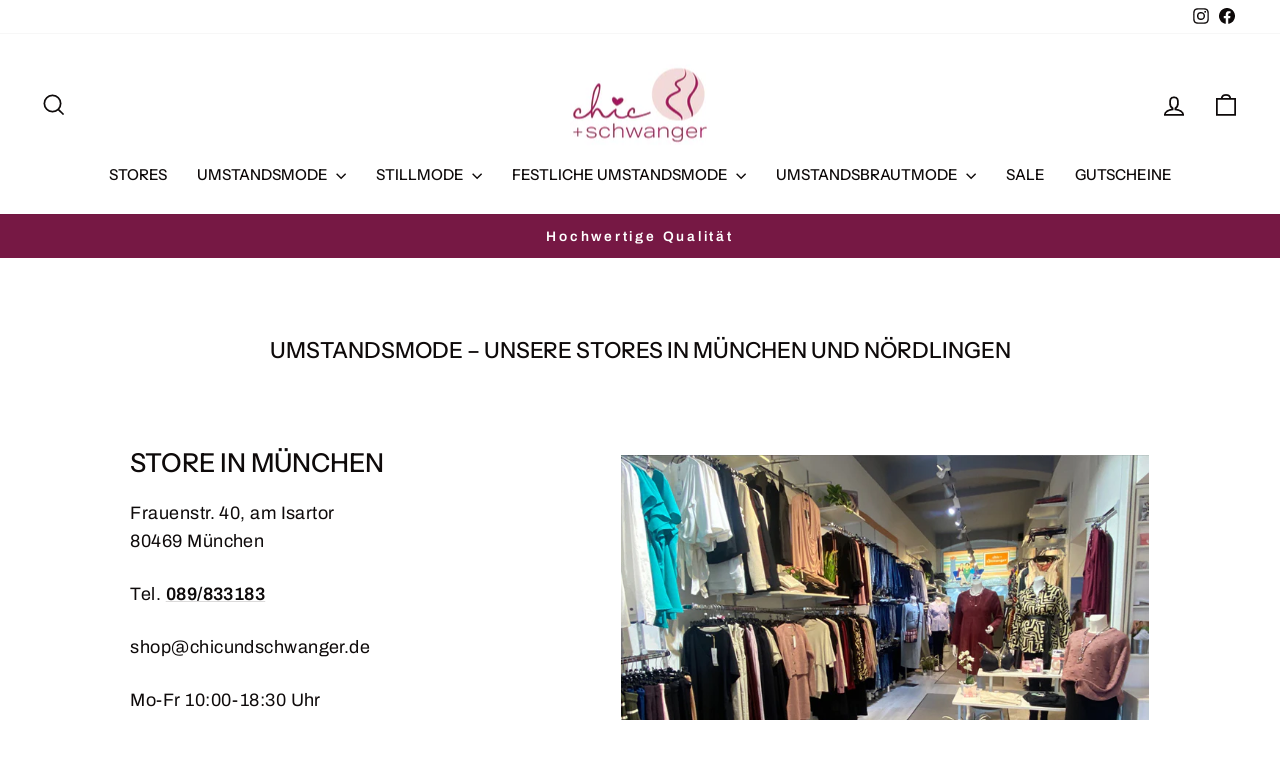

--- FILE ---
content_type: text/html; charset=utf-8
request_url: https://www.chicundschwanger.de/pages/danke-fuer-deine-anmeldung
body_size: 21137
content:
<!doctype html>
<html class="no-js" lang="de" dir="ltr">
<head>
  <meta charset="utf-8">
  <meta http-equiv="X-UA-Compatible" content="IE=edge,chrome=1">
  <meta name="viewport" content="width=device-width,initial-scale=1">
  <meta name="theme-color" content="#761844">
  <link rel="canonical" href="https://www.chicundschwanger.de/pages/danke-fuer-deine-anmeldung">
  <link rel="preconnect" href="https://cdn.shopify.com" crossorigin>
  <link rel="preconnect" href="https://fonts.shopifycdn.com" crossorigin>
  <link rel="dns-prefetch" href="https://productreviews.shopifycdn.com">
  <link rel="dns-prefetch" href="https://ajax.googleapis.com">
  <link rel="dns-prefetch" href="https://maps.googleapis.com">
  <link rel="dns-prefetch" href="https://maps.gstatic.com"><title>Bitte bestätige deine Anmeldung.
&ndash; chic + schwanger
</title>
<meta name="description" content=""><meta property="og:site_name" content="chic + schwanger">
  <meta property="og:url" content="https://www.chicundschwanger.de/pages/danke-fuer-deine-anmeldung">
  <meta property="og:title" content="Bitte bestätige deine Anmeldung.">
  <meta property="og:type" content="website">
  <meta property="og:description" content="Umstandsmode, Umstandsbrautkleid, München, Nördlingen, Schwangerschaftsmode, Schwangerschaft, Umstandsbrautmode, Stillkleidung, festliche Umstandsmode, Tiffany Rose, Love2wait, Noppies, "><meta name="twitter:site" content="@">
  <meta name="twitter:card" content="summary_large_image">
  <meta name="twitter:title" content="Bitte bestätige deine Anmeldung.">
  <meta name="twitter:description" content="Umstandsmode, Umstandsbrautkleid, München, Nördlingen, Schwangerschaftsmode, Schwangerschaft, Umstandsbrautmode, Stillkleidung, festliche Umstandsmode, Tiffany Rose, Love2wait, Noppies, ">
<style data-shopify>@font-face {
  font-family: "Instrument Sans";
  font-weight: 500;
  font-style: normal;
  font-display: swap;
  src: url("//www.chicundschwanger.de/cdn/fonts/instrument_sans/instrumentsans_n5.1ce463e1cc056566f977610764d93d4704464858.woff2") format("woff2"),
       url("//www.chicundschwanger.de/cdn/fonts/instrument_sans/instrumentsans_n5.9079eb7bba230c9d8d8d3a7d101aa9d9f40b6d14.woff") format("woff");
}

  @font-face {
  font-family: Archivo;
  font-weight: 400;
  font-style: normal;
  font-display: swap;
  src: url("//www.chicundschwanger.de/cdn/fonts/archivo/archivo_n4.dc8d917cc69af0a65ae04d01fd8eeab28a3573c9.woff2") format("woff2"),
       url("//www.chicundschwanger.de/cdn/fonts/archivo/archivo_n4.bd6b9c34fdb81d7646836be8065ce3c80a2cc984.woff") format("woff");
}


  @font-face {
  font-family: Archivo;
  font-weight: 600;
  font-style: normal;
  font-display: swap;
  src: url("//www.chicundschwanger.de/cdn/fonts/archivo/archivo_n6.06ce7cb3e84f9557d04c35761e39e39ea101fb19.woff2") format("woff2"),
       url("//www.chicundschwanger.de/cdn/fonts/archivo/archivo_n6.5dd16bc207dfc6d25ca8472d89387d828f610453.woff") format("woff");
}

  @font-face {
  font-family: Archivo;
  font-weight: 400;
  font-style: italic;
  font-display: swap;
  src: url("//www.chicundschwanger.de/cdn/fonts/archivo/archivo_i4.37d8c4e02dc4f8e8b559f47082eb24a5c48c2908.woff2") format("woff2"),
       url("//www.chicundschwanger.de/cdn/fonts/archivo/archivo_i4.839d35d75c605237591e73815270f86ab696602c.woff") format("woff");
}

  @font-face {
  font-family: Archivo;
  font-weight: 600;
  font-style: italic;
  font-display: swap;
  src: url("//www.chicundschwanger.de/cdn/fonts/archivo/archivo_i6.0bb24d252a74d8be5c11aebd8e0623d0e78d962e.woff2") format("woff2"),
       url("//www.chicundschwanger.de/cdn/fonts/archivo/archivo_i6.fbf64fc840abbe90ebdedde597401d7b3b9f31ef.woff") format("woff");
}

</style><link href="//www.chicundschwanger.de/cdn/shop/t/16/assets/theme.css?v=93626464380700918791756830808" rel="stylesheet" type="text/css" media="all" />
<style data-shopify>:root {
    --typeHeaderPrimary: "Instrument Sans";
    --typeHeaderFallback: sans-serif;
    --typeHeaderSize: 26px;
    --typeHeaderWeight: 500;
    --typeHeaderLineHeight: 1.6;
    --typeHeaderSpacing: 0.0em;

    --typeBasePrimary:Archivo;
    --typeBaseFallback:sans-serif;
    --typeBaseSize: 18px;
    --typeBaseWeight: 400;
    --typeBaseSpacing: 0.025em;
    --typeBaseLineHeight: 1.6;
    --typeBaselineHeightMinus01: 1.5;

    --typeCollectionTitle: 35px;

    --iconWeight: 4px;
    --iconLinecaps: miter;

    
        --buttonRadius: 0;
    

    --colorGridOverlayOpacity: 0.0;
    --colorAnnouncement: #761844;
    --colorAnnouncementText: #ffffff;

    --colorBody: #ffffff;
    --colorBodyAlpha05: rgba(255, 255, 255, 0.05);
    --colorBodyDim: #f2f2f2;
    --colorBodyLightDim: #fafafa;
    --colorBodyMediumDim: #f5f5f5;


    --colorBorder: #e8e8e1;

    --colorBtnPrimary: #761844;
    --colorBtnPrimaryLight: #a0215c;
    --colorBtnPrimaryDim: #611438;
    --colorBtnPrimaryText: #ffffff;

    --colorCartDot: #b30000;

    --colorDrawers: #ffffff;
    --colorDrawersDim: #f2f2f2;
    --colorDrawerBorder: #e8e8e1;
    --colorDrawerText: #0e0a0a;
    --colorDrawerTextDark: #000000;
    --colorDrawerButton: #362119;
    --colorDrawerButtonText: #ffffff;

    --colorFooter: #ffffff;
    --colorFooterText: #0e0a0a;
    --colorFooterTextAlpha01: #0e0a0a;

    --colorGridOverlay: #362219;
    --colorGridOverlayOpacity: 0.1;

    --colorHeaderTextAlpha01: rgba(14, 10, 10, 0.1);

    --colorHeroText: #ffffff;

    --colorSmallImageBg: #ffffff;
    --colorLargeImageBg: #0e0a0a;

    --colorImageOverlay: #000000;
    --colorImageOverlayOpacity: 0.0;
    --colorImageOverlayTextShadow: 0.13;

    --colorLink: #0e0a0a;

    --colorModalBg: rgba(230, 230, 230, 0.6);

    --colorNav: #ffffff;
    --colorNavText: #0e0a0a;

    --colorPrice: #362119;

    --colorSaleTag: #b30000;
    --colorSaleTagText: #ffffff;

    --colorTextBody: #0e0a0a;
    --colorTextBodyAlpha015: rgba(14, 10, 10, 0.15);
    --colorTextBodyAlpha005: rgba(14, 10, 10, 0.05);
    --colorTextBodyAlpha008: rgba(14, 10, 10, 0.08);
    --colorTextSavings: #b30000;

    --urlIcoSelect: url(//www.chicundschwanger.de/cdn/shop/t/16/assets/ico-select.svg);
    --urlIcoSelectFooter: url(//www.chicundschwanger.de/cdn/shop/t/16/assets/ico-select-footer.svg);
    --urlIcoSelectWhite: url(//www.chicundschwanger.de/cdn/shop/t/16/assets/ico-select-white.svg);

    --grid-gutter: 17px;
    --drawer-gutter: 20px;

    --sizeChartMargin: 25px 0;
    --sizeChartIconMargin: 5px;

    --newsletterReminderPadding: 40px;

    /*Shop Pay Installments*/
    --color-body-text: #0e0a0a;
    --color-body: #ffffff;
    --color-bg: #ffffff;
    }

    .placeholder-content {
    background-image: linear-gradient(100deg, #ffffff 40%, #f7f7f7 63%, #ffffff 79%);
    }</style><script>
    document.documentElement.className = document.documentElement.className.replace('no-js', 'js');

    window.theme = window.theme || {};
    theme.routes = {
      home: "/",
      cart: "/cart.js",
      cartPage: "/cart",
      cartAdd: "/cart/add.js",
      cartChange: "/cart/change.js",
      search: "/search",
      predictiveSearch: "/search/suggest"
    };
    theme.strings = {
      soldOut: "Ausverkauft",
      unavailable: "Nicht verfügbar",
      inStockLabel: "Auf Lager",
      oneStockLabel: "",
      otherStockLabel: "",
      willNotShipUntil: "Wird nach dem [date] versendet",
      willBeInStockAfter: "Wird nach dem [date] auf Lager sein",
      waitingForStock: "Nachbestellt, bald verfügbar",
      savePrice: "Sparen [saved_amount]",
      cartEmpty: "Ihr Einkaufswagen ist im Moment leer.",
      cartTermsConfirmation: "Sie müssen den Verkaufsbedingungen zustimmen, um auszuchecken",
      searchCollections: "Kollektionen",
      searchPages: "Seiten",
      searchArticles: "Artikel",
      productFrom: "Von ",
      maxQuantity: "Du kannst nur haben [quantity] von [title] in Ihrem Warenkorbt."
    };
    theme.settings = {
      cartType: "drawer",
      isCustomerTemplate: false,
      moneyFormat: "\u0026euro;{{amount}}",
      saveType: "dollar",
      productImageSize: "portrait",
      productImageCover: true,
      predictiveSearch: true,
      predictiveSearchType: null,
      predictiveSearchVendor: false,
      predictiveSearchPrice: false,
      quickView: true,
      themeName: 'Impulse',
      themeVersion: "8.0.0"
    };
  </script>

  <script>window.performance && window.performance.mark && window.performance.mark('shopify.content_for_header.start');</script><meta name="google-site-verification" content="viJmgsm0LHpTqzc4JWOo6j7RDOAdg65RmNtQcWe1my0">
<meta name="facebook-domain-verification" content="ojc4528rg6k6t8fkwgdqwqurxo0cm0">
<meta name="facebook-domain-verification" content="jixadzlenhlwxvemtu32szyhpqpt75">
<meta name="google-site-verification" content="T1STAbIdQv17o7t_twOpVFKa_5hHGkQJC4JlvUeDZak">
<meta id="shopify-digital-wallet" name="shopify-digital-wallet" content="/9485002/digital_wallets/dialog">
<meta name="shopify-checkout-api-token" content="3b759e3c3de55fedb4e22a983af349f0">
<meta id="in-context-paypal-metadata" data-shop-id="9485002" data-venmo-supported="false" data-environment="production" data-locale="de_DE" data-paypal-v4="true" data-currency="EUR">
<script async="async" src="/checkouts/internal/preloads.js?locale=de-DE"></script>
<script id="shopify-features" type="application/json">{"accessToken":"3b759e3c3de55fedb4e22a983af349f0","betas":["rich-media-storefront-analytics"],"domain":"www.chicundschwanger.de","predictiveSearch":true,"shopId":9485002,"locale":"de"}</script>
<script>var Shopify = Shopify || {};
Shopify.shop = "chicundschwanger.myshopify.com";
Shopify.locale = "de";
Shopify.currency = {"active":"EUR","rate":"1.0"};
Shopify.country = "DE";
Shopify.theme = {"name":"Updated copy of Impulse","id":174187675916,"schema_name":"Impulse","schema_version":"8.0.0","theme_store_id":857,"role":"main"};
Shopify.theme.handle = "null";
Shopify.theme.style = {"id":null,"handle":null};
Shopify.cdnHost = "www.chicundschwanger.de/cdn";
Shopify.routes = Shopify.routes || {};
Shopify.routes.root = "/";</script>
<script type="module">!function(o){(o.Shopify=o.Shopify||{}).modules=!0}(window);</script>
<script>!function(o){function n(){var o=[];function n(){o.push(Array.prototype.slice.apply(arguments))}return n.q=o,n}var t=o.Shopify=o.Shopify||{};t.loadFeatures=n(),t.autoloadFeatures=n()}(window);</script>
<script id="shop-js-analytics" type="application/json">{"pageType":"page"}</script>
<script defer="defer" async type="module" src="//www.chicundschwanger.de/cdn/shopifycloud/shop-js/modules/v2/client.init-shop-cart-sync_e98Ab_XN.de.esm.js"></script>
<script defer="defer" async type="module" src="//www.chicundschwanger.de/cdn/shopifycloud/shop-js/modules/v2/chunk.common_Pcw9EP95.esm.js"></script>
<script defer="defer" async type="module" src="//www.chicundschwanger.de/cdn/shopifycloud/shop-js/modules/v2/chunk.modal_CzmY4ZhL.esm.js"></script>
<script type="module">
  await import("//www.chicundschwanger.de/cdn/shopifycloud/shop-js/modules/v2/client.init-shop-cart-sync_e98Ab_XN.de.esm.js");
await import("//www.chicundschwanger.de/cdn/shopifycloud/shop-js/modules/v2/chunk.common_Pcw9EP95.esm.js");
await import("//www.chicundschwanger.de/cdn/shopifycloud/shop-js/modules/v2/chunk.modal_CzmY4ZhL.esm.js");

  window.Shopify.SignInWithShop?.initShopCartSync?.({"fedCMEnabled":true,"windoidEnabled":true});

</script>
<script>(function() {
  var isLoaded = false;
  function asyncLoad() {
    if (isLoaded) return;
    isLoaded = true;
    var urls = ["https:\/\/gdprapp.bearfluent.me\/banner.min.js?shop=chicundschwanger.myshopify.com","https:\/\/cdn.shopify.com\/s\/files\/1\/0948\/5002\/t\/12\/assets\/booster_eu_cookie_9485002.js?v=1618759591\u0026shop=chicundschwanger.myshopify.com"];
    for (var i = 0; i < urls.length; i++) {
      var s = document.createElement('script');
      s.type = 'text/javascript';
      s.async = true;
      s.src = urls[i];
      var x = document.getElementsByTagName('script')[0];
      x.parentNode.insertBefore(s, x);
    }
  };
  if(window.attachEvent) {
    window.attachEvent('onload', asyncLoad);
  } else {
    window.addEventListener('load', asyncLoad, false);
  }
})();</script>
<script id="__st">var __st={"a":9485002,"offset":3600,"reqid":"a844f3e5-a2d3-4752-b7d5-077ee71a6289-1769431202","pageurl":"www.chicundschwanger.de\/pages\/danke-fuer-deine-anmeldung","s":"pages-102505808140","u":"c8e60ae6ffc8","p":"page","rtyp":"page","rid":102505808140};</script>
<script>window.ShopifyPaypalV4VisibilityTracking = true;</script>
<script id="captcha-bootstrap">!function(){'use strict';const t='contact',e='account',n='new_comment',o=[[t,t],['blogs',n],['comments',n],[t,'customer']],c=[[e,'customer_login'],[e,'guest_login'],[e,'recover_customer_password'],[e,'create_customer']],r=t=>t.map((([t,e])=>`form[action*='/${t}']:not([data-nocaptcha='true']) input[name='form_type'][value='${e}']`)).join(','),a=t=>()=>t?[...document.querySelectorAll(t)].map((t=>t.form)):[];function s(){const t=[...o],e=r(t);return a(e)}const i='password',u='form_key',d=['recaptcha-v3-token','g-recaptcha-response','h-captcha-response',i],f=()=>{try{return window.sessionStorage}catch{return}},m='__shopify_v',_=t=>t.elements[u];function p(t,e,n=!1){try{const o=window.sessionStorage,c=JSON.parse(o.getItem(e)),{data:r}=function(t){const{data:e,action:n}=t;return t[m]||n?{data:e,action:n}:{data:t,action:n}}(c);for(const[e,n]of Object.entries(r))t.elements[e]&&(t.elements[e].value=n);n&&o.removeItem(e)}catch(o){console.error('form repopulation failed',{error:o})}}const l='form_type',E='cptcha';function T(t){t.dataset[E]=!0}const w=window,h=w.document,L='Shopify',v='ce_forms',y='captcha';let A=!1;((t,e)=>{const n=(g='f06e6c50-85a8-45c8-87d0-21a2b65856fe',I='https://cdn.shopify.com/shopifycloud/storefront-forms-hcaptcha/ce_storefront_forms_captcha_hcaptcha.v1.5.2.iife.js',D={infoText:'Durch hCaptcha geschützt',privacyText:'Datenschutz',termsText:'Allgemeine Geschäftsbedingungen'},(t,e,n)=>{const o=w[L][v],c=o.bindForm;if(c)return c(t,g,e,D).then(n);var r;o.q.push([[t,g,e,D],n]),r=I,A||(h.body.append(Object.assign(h.createElement('script'),{id:'captcha-provider',async:!0,src:r})),A=!0)});var g,I,D;w[L]=w[L]||{},w[L][v]=w[L][v]||{},w[L][v].q=[],w[L][y]=w[L][y]||{},w[L][y].protect=function(t,e){n(t,void 0,e),T(t)},Object.freeze(w[L][y]),function(t,e,n,w,h,L){const[v,y,A,g]=function(t,e,n){const i=e?o:[],u=t?c:[],d=[...i,...u],f=r(d),m=r(i),_=r(d.filter((([t,e])=>n.includes(e))));return[a(f),a(m),a(_),s()]}(w,h,L),I=t=>{const e=t.target;return e instanceof HTMLFormElement?e:e&&e.form},D=t=>v().includes(t);t.addEventListener('submit',(t=>{const e=I(t);if(!e)return;const n=D(e)&&!e.dataset.hcaptchaBound&&!e.dataset.recaptchaBound,o=_(e),c=g().includes(e)&&(!o||!o.value);(n||c)&&t.preventDefault(),c&&!n&&(function(t){try{if(!f())return;!function(t){const e=f();if(!e)return;const n=_(t);if(!n)return;const o=n.value;o&&e.removeItem(o)}(t);const e=Array.from(Array(32),(()=>Math.random().toString(36)[2])).join('');!function(t,e){_(t)||t.append(Object.assign(document.createElement('input'),{type:'hidden',name:u})),t.elements[u].value=e}(t,e),function(t,e){const n=f();if(!n)return;const o=[...t.querySelectorAll(`input[type='${i}']`)].map((({name:t})=>t)),c=[...d,...o],r={};for(const[a,s]of new FormData(t).entries())c.includes(a)||(r[a]=s);n.setItem(e,JSON.stringify({[m]:1,action:t.action,data:r}))}(t,e)}catch(e){console.error('failed to persist form',e)}}(e),e.submit())}));const S=(t,e)=>{t&&!t.dataset[E]&&(n(t,e.some((e=>e===t))),T(t))};for(const o of['focusin','change'])t.addEventListener(o,(t=>{const e=I(t);D(e)&&S(e,y())}));const B=e.get('form_key'),M=e.get(l),P=B&&M;t.addEventListener('DOMContentLoaded',(()=>{const t=y();if(P)for(const e of t)e.elements[l].value===M&&p(e,B);[...new Set([...A(),...v().filter((t=>'true'===t.dataset.shopifyCaptcha))])].forEach((e=>S(e,t)))}))}(h,new URLSearchParams(w.location.search),n,t,e,['guest_login'])})(!0,!0)}();</script>
<script integrity="sha256-4kQ18oKyAcykRKYeNunJcIwy7WH5gtpwJnB7kiuLZ1E=" data-source-attribution="shopify.loadfeatures" defer="defer" src="//www.chicundschwanger.de/cdn/shopifycloud/storefront/assets/storefront/load_feature-a0a9edcb.js" crossorigin="anonymous"></script>
<script data-source-attribution="shopify.dynamic_checkout.dynamic.init">var Shopify=Shopify||{};Shopify.PaymentButton=Shopify.PaymentButton||{isStorefrontPortableWallets:!0,init:function(){window.Shopify.PaymentButton.init=function(){};var t=document.createElement("script");t.src="https://www.chicundschwanger.de/cdn/shopifycloud/portable-wallets/latest/portable-wallets.de.js",t.type="module",document.head.appendChild(t)}};
</script>
<script data-source-attribution="shopify.dynamic_checkout.buyer_consent">
  function portableWalletsHideBuyerConsent(e){var t=document.getElementById("shopify-buyer-consent"),n=document.getElementById("shopify-subscription-policy-button");t&&n&&(t.classList.add("hidden"),t.setAttribute("aria-hidden","true"),n.removeEventListener("click",e))}function portableWalletsShowBuyerConsent(e){var t=document.getElementById("shopify-buyer-consent"),n=document.getElementById("shopify-subscription-policy-button");t&&n&&(t.classList.remove("hidden"),t.removeAttribute("aria-hidden"),n.addEventListener("click",e))}window.Shopify?.PaymentButton&&(window.Shopify.PaymentButton.hideBuyerConsent=portableWalletsHideBuyerConsent,window.Shopify.PaymentButton.showBuyerConsent=portableWalletsShowBuyerConsent);
</script>
<script data-source-attribution="shopify.dynamic_checkout.cart.bootstrap">document.addEventListener("DOMContentLoaded",(function(){function t(){return document.querySelector("shopify-accelerated-checkout-cart, shopify-accelerated-checkout")}if(t())Shopify.PaymentButton.init();else{new MutationObserver((function(e,n){t()&&(Shopify.PaymentButton.init(),n.disconnect())})).observe(document.body,{childList:!0,subtree:!0})}}));
</script>
<link id="shopify-accelerated-checkout-styles" rel="stylesheet" media="screen" href="https://www.chicundschwanger.de/cdn/shopifycloud/portable-wallets/latest/accelerated-checkout-backwards-compat.css" crossorigin="anonymous">
<style id="shopify-accelerated-checkout-cart">
        #shopify-buyer-consent {
  margin-top: 1em;
  display: inline-block;
  width: 100%;
}

#shopify-buyer-consent.hidden {
  display: none;
}

#shopify-subscription-policy-button {
  background: none;
  border: none;
  padding: 0;
  text-decoration: underline;
  font-size: inherit;
  cursor: pointer;
}

#shopify-subscription-policy-button::before {
  box-shadow: none;
}

      </style>

<script>window.performance && window.performance.mark && window.performance.mark('shopify.content_for_header.end');</script>

  <script src="//www.chicundschwanger.de/cdn/shop/t/16/assets/vendor-scripts-v11.js" defer="defer"></script><script src="//www.chicundschwanger.de/cdn/shop/t/16/assets/theme.js?v=22325264162658116151756830793" defer="defer"></script>
<link href="https://monorail-edge.shopifysvc.com" rel="dns-prefetch">
<script>(function(){if ("sendBeacon" in navigator && "performance" in window) {try {var session_token_from_headers = performance.getEntriesByType('navigation')[0].serverTiming.find(x => x.name == '_s').description;} catch {var session_token_from_headers = undefined;}var session_cookie_matches = document.cookie.match(/_shopify_s=([^;]*)/);var session_token_from_cookie = session_cookie_matches && session_cookie_matches.length === 2 ? session_cookie_matches[1] : "";var session_token = session_token_from_headers || session_token_from_cookie || "";function handle_abandonment_event(e) {var entries = performance.getEntries().filter(function(entry) {return /monorail-edge.shopifysvc.com/.test(entry.name);});if (!window.abandonment_tracked && entries.length === 0) {window.abandonment_tracked = true;var currentMs = Date.now();var navigation_start = performance.timing.navigationStart;var payload = {shop_id: 9485002,url: window.location.href,navigation_start,duration: currentMs - navigation_start,session_token,page_type: "page"};window.navigator.sendBeacon("https://monorail-edge.shopifysvc.com/v1/produce", JSON.stringify({schema_id: "online_store_buyer_site_abandonment/1.1",payload: payload,metadata: {event_created_at_ms: currentMs,event_sent_at_ms: currentMs}}));}}window.addEventListener('pagehide', handle_abandonment_event);}}());</script>
<script id="web-pixels-manager-setup">(function e(e,d,r,n,o){if(void 0===o&&(o={}),!Boolean(null===(a=null===(i=window.Shopify)||void 0===i?void 0:i.analytics)||void 0===a?void 0:a.replayQueue)){var i,a;window.Shopify=window.Shopify||{};var t=window.Shopify;t.analytics=t.analytics||{};var s=t.analytics;s.replayQueue=[],s.publish=function(e,d,r){return s.replayQueue.push([e,d,r]),!0};try{self.performance.mark("wpm:start")}catch(e){}var l=function(){var e={modern:/Edge?\/(1{2}[4-9]|1[2-9]\d|[2-9]\d{2}|\d{4,})\.\d+(\.\d+|)|Firefox\/(1{2}[4-9]|1[2-9]\d|[2-9]\d{2}|\d{4,})\.\d+(\.\d+|)|Chrom(ium|e)\/(9{2}|\d{3,})\.\d+(\.\d+|)|(Maci|X1{2}).+ Version\/(15\.\d+|(1[6-9]|[2-9]\d|\d{3,})\.\d+)([,.]\d+|)( \(\w+\)|)( Mobile\/\w+|) Safari\/|Chrome.+OPR\/(9{2}|\d{3,})\.\d+\.\d+|(CPU[ +]OS|iPhone[ +]OS|CPU[ +]iPhone|CPU IPhone OS|CPU iPad OS)[ +]+(15[._]\d+|(1[6-9]|[2-9]\d|\d{3,})[._]\d+)([._]\d+|)|Android:?[ /-](13[3-9]|1[4-9]\d|[2-9]\d{2}|\d{4,})(\.\d+|)(\.\d+|)|Android.+Firefox\/(13[5-9]|1[4-9]\d|[2-9]\d{2}|\d{4,})\.\d+(\.\d+|)|Android.+Chrom(ium|e)\/(13[3-9]|1[4-9]\d|[2-9]\d{2}|\d{4,})\.\d+(\.\d+|)|SamsungBrowser\/([2-9]\d|\d{3,})\.\d+/,legacy:/Edge?\/(1[6-9]|[2-9]\d|\d{3,})\.\d+(\.\d+|)|Firefox\/(5[4-9]|[6-9]\d|\d{3,})\.\d+(\.\d+|)|Chrom(ium|e)\/(5[1-9]|[6-9]\d|\d{3,})\.\d+(\.\d+|)([\d.]+$|.*Safari\/(?![\d.]+ Edge\/[\d.]+$))|(Maci|X1{2}).+ Version\/(10\.\d+|(1[1-9]|[2-9]\d|\d{3,})\.\d+)([,.]\d+|)( \(\w+\)|)( Mobile\/\w+|) Safari\/|Chrome.+OPR\/(3[89]|[4-9]\d|\d{3,})\.\d+\.\d+|(CPU[ +]OS|iPhone[ +]OS|CPU[ +]iPhone|CPU IPhone OS|CPU iPad OS)[ +]+(10[._]\d+|(1[1-9]|[2-9]\d|\d{3,})[._]\d+)([._]\d+|)|Android:?[ /-](13[3-9]|1[4-9]\d|[2-9]\d{2}|\d{4,})(\.\d+|)(\.\d+|)|Mobile Safari.+OPR\/([89]\d|\d{3,})\.\d+\.\d+|Android.+Firefox\/(13[5-9]|1[4-9]\d|[2-9]\d{2}|\d{4,})\.\d+(\.\d+|)|Android.+Chrom(ium|e)\/(13[3-9]|1[4-9]\d|[2-9]\d{2}|\d{4,})\.\d+(\.\d+|)|Android.+(UC? ?Browser|UCWEB|U3)[ /]?(15\.([5-9]|\d{2,})|(1[6-9]|[2-9]\d|\d{3,})\.\d+)\.\d+|SamsungBrowser\/(5\.\d+|([6-9]|\d{2,})\.\d+)|Android.+MQ{2}Browser\/(14(\.(9|\d{2,})|)|(1[5-9]|[2-9]\d|\d{3,})(\.\d+|))(\.\d+|)|K[Aa][Ii]OS\/(3\.\d+|([4-9]|\d{2,})\.\d+)(\.\d+|)/},d=e.modern,r=e.legacy,n=navigator.userAgent;return n.match(d)?"modern":n.match(r)?"legacy":"unknown"}(),u="modern"===l?"modern":"legacy",c=(null!=n?n:{modern:"",legacy:""})[u],f=function(e){return[e.baseUrl,"/wpm","/b",e.hashVersion,"modern"===e.buildTarget?"m":"l",".js"].join("")}({baseUrl:d,hashVersion:r,buildTarget:u}),m=function(e){var d=e.version,r=e.bundleTarget,n=e.surface,o=e.pageUrl,i=e.monorailEndpoint;return{emit:function(e){var a=e.status,t=e.errorMsg,s=(new Date).getTime(),l=JSON.stringify({metadata:{event_sent_at_ms:s},events:[{schema_id:"web_pixels_manager_load/3.1",payload:{version:d,bundle_target:r,page_url:o,status:a,surface:n,error_msg:t},metadata:{event_created_at_ms:s}}]});if(!i)return console&&console.warn&&console.warn("[Web Pixels Manager] No Monorail endpoint provided, skipping logging."),!1;try{return self.navigator.sendBeacon.bind(self.navigator)(i,l)}catch(e){}var u=new XMLHttpRequest;try{return u.open("POST",i,!0),u.setRequestHeader("Content-Type","text/plain"),u.send(l),!0}catch(e){return console&&console.warn&&console.warn("[Web Pixels Manager] Got an unhandled error while logging to Monorail."),!1}}}}({version:r,bundleTarget:l,surface:e.surface,pageUrl:self.location.href,monorailEndpoint:e.monorailEndpoint});try{o.browserTarget=l,function(e){var d=e.src,r=e.async,n=void 0===r||r,o=e.onload,i=e.onerror,a=e.sri,t=e.scriptDataAttributes,s=void 0===t?{}:t,l=document.createElement("script"),u=document.querySelector("head"),c=document.querySelector("body");if(l.async=n,l.src=d,a&&(l.integrity=a,l.crossOrigin="anonymous"),s)for(var f in s)if(Object.prototype.hasOwnProperty.call(s,f))try{l.dataset[f]=s[f]}catch(e){}if(o&&l.addEventListener("load",o),i&&l.addEventListener("error",i),u)u.appendChild(l);else{if(!c)throw new Error("Did not find a head or body element to append the script");c.appendChild(l)}}({src:f,async:!0,onload:function(){if(!function(){var e,d;return Boolean(null===(d=null===(e=window.Shopify)||void 0===e?void 0:e.analytics)||void 0===d?void 0:d.initialized)}()){var d=window.webPixelsManager.init(e)||void 0;if(d){var r=window.Shopify.analytics;r.replayQueue.forEach((function(e){var r=e[0],n=e[1],o=e[2];d.publishCustomEvent(r,n,o)})),r.replayQueue=[],r.publish=d.publishCustomEvent,r.visitor=d.visitor,r.initialized=!0}}},onerror:function(){return m.emit({status:"failed",errorMsg:"".concat(f," has failed to load")})},sri:function(e){var d=/^sha384-[A-Za-z0-9+/=]+$/;return"string"==typeof e&&d.test(e)}(c)?c:"",scriptDataAttributes:o}),m.emit({status:"loading"})}catch(e){m.emit({status:"failed",errorMsg:(null==e?void 0:e.message)||"Unknown error"})}}})({shopId: 9485002,storefrontBaseUrl: "https://www.chicundschwanger.de",extensionsBaseUrl: "https://extensions.shopifycdn.com/cdn/shopifycloud/web-pixels-manager",monorailEndpoint: "https://monorail-edge.shopifysvc.com/unstable/produce_batch",surface: "storefront-renderer",enabledBetaFlags: ["2dca8a86"],webPixelsConfigList: [{"id":"955580684","configuration":"{\"config\":\"{\\\"pixel_id\\\":\\\"G-LL1C2YBR7G\\\",\\\"target_country\\\":\\\"DE\\\",\\\"gtag_events\\\":[{\\\"type\\\":\\\"search\\\",\\\"action_label\\\":[\\\"G-LL1C2YBR7G\\\",\\\"AW-10841246741\\\/am4MCLCe4Y4YEJWYwbEo\\\"]},{\\\"type\\\":\\\"begin_checkout\\\",\\\"action_label\\\":[\\\"G-LL1C2YBR7G\\\",\\\"AW-10841246741\\\/xflDCLae4Y4YEJWYwbEo\\\"]},{\\\"type\\\":\\\"view_item\\\",\\\"action_label\\\":[\\\"G-LL1C2YBR7G\\\",\\\"AW-10841246741\\\/jBGPCK2e4Y4YEJWYwbEo\\\",\\\"MC-KWRS1JFDXL\\\"]},{\\\"type\\\":\\\"purchase\\\",\\\"action_label\\\":[\\\"G-LL1C2YBR7G\\\",\\\"AW-10841246741\\\/F9DpCK-d4Y4YEJWYwbEo\\\",\\\"MC-KWRS1JFDXL\\\"]},{\\\"type\\\":\\\"page_view\\\",\\\"action_label\\\":[\\\"G-LL1C2YBR7G\\\",\\\"AW-10841246741\\\/TsYzCKqe4Y4YEJWYwbEo\\\",\\\"MC-KWRS1JFDXL\\\"]},{\\\"type\\\":\\\"add_payment_info\\\",\\\"action_label\\\":[\\\"G-LL1C2YBR7G\\\",\\\"AW-10841246741\\\/q76HCLme4Y4YEJWYwbEo\\\"]},{\\\"type\\\":\\\"add_to_cart\\\",\\\"action_label\\\":[\\\"G-LL1C2YBR7G\\\",\\\"AW-10841246741\\\/HpK_CLOe4Y4YEJWYwbEo\\\"]}],\\\"enable_monitoring_mode\\\":false}\"}","eventPayloadVersion":"v1","runtimeContext":"OPEN","scriptVersion":"b2a88bafab3e21179ed38636efcd8a93","type":"APP","apiClientId":1780363,"privacyPurposes":[],"dataSharingAdjustments":{"protectedCustomerApprovalScopes":["read_customer_address","read_customer_email","read_customer_name","read_customer_personal_data","read_customer_phone"]}},{"id":"403046668","configuration":"{\"pixel_id\":\"1557978647745699\",\"pixel_type\":\"facebook_pixel\",\"metaapp_system_user_token\":\"-\"}","eventPayloadVersion":"v1","runtimeContext":"OPEN","scriptVersion":"ca16bc87fe92b6042fbaa3acc2fbdaa6","type":"APP","apiClientId":2329312,"privacyPurposes":["ANALYTICS","MARKETING","SALE_OF_DATA"],"dataSharingAdjustments":{"protectedCustomerApprovalScopes":["read_customer_address","read_customer_email","read_customer_name","read_customer_personal_data","read_customer_phone"]}},{"id":"156369164","eventPayloadVersion":"v1","runtimeContext":"LAX","scriptVersion":"1","type":"CUSTOM","privacyPurposes":["MARKETING"],"name":"Meta pixel (migrated)"},{"id":"189595916","eventPayloadVersion":"v1","runtimeContext":"LAX","scriptVersion":"1","type":"CUSTOM","privacyPurposes":["ANALYTICS"],"name":"Google Analytics tag (migrated)"},{"id":"shopify-app-pixel","configuration":"{}","eventPayloadVersion":"v1","runtimeContext":"STRICT","scriptVersion":"0450","apiClientId":"shopify-pixel","type":"APP","privacyPurposes":["ANALYTICS","MARKETING"]},{"id":"shopify-custom-pixel","eventPayloadVersion":"v1","runtimeContext":"LAX","scriptVersion":"0450","apiClientId":"shopify-pixel","type":"CUSTOM","privacyPurposes":["ANALYTICS","MARKETING"]}],isMerchantRequest: false,initData: {"shop":{"name":"chic + schwanger","paymentSettings":{"currencyCode":"EUR"},"myshopifyDomain":"chicundschwanger.myshopify.com","countryCode":"DE","storefrontUrl":"https:\/\/www.chicundschwanger.de"},"customer":null,"cart":null,"checkout":null,"productVariants":[],"purchasingCompany":null},},"https://www.chicundschwanger.de/cdn","fcfee988w5aeb613cpc8e4bc33m6693e112",{"modern":"","legacy":""},{"shopId":"9485002","storefrontBaseUrl":"https:\/\/www.chicundschwanger.de","extensionBaseUrl":"https:\/\/extensions.shopifycdn.com\/cdn\/shopifycloud\/web-pixels-manager","surface":"storefront-renderer","enabledBetaFlags":"[\"2dca8a86\"]","isMerchantRequest":"false","hashVersion":"fcfee988w5aeb613cpc8e4bc33m6693e112","publish":"custom","events":"[[\"page_viewed\",{}]]"});</script><script>
  window.ShopifyAnalytics = window.ShopifyAnalytics || {};
  window.ShopifyAnalytics.meta = window.ShopifyAnalytics.meta || {};
  window.ShopifyAnalytics.meta.currency = 'EUR';
  var meta = {"page":{"pageType":"page","resourceType":"page","resourceId":102505808140,"requestId":"a844f3e5-a2d3-4752-b7d5-077ee71a6289-1769431202"}};
  for (var attr in meta) {
    window.ShopifyAnalytics.meta[attr] = meta[attr];
  }
</script>
<script class="analytics">
  (function () {
    var customDocumentWrite = function(content) {
      var jquery = null;

      if (window.jQuery) {
        jquery = window.jQuery;
      } else if (window.Checkout && window.Checkout.$) {
        jquery = window.Checkout.$;
      }

      if (jquery) {
        jquery('body').append(content);
      }
    };

    var hasLoggedConversion = function(token) {
      if (token) {
        return document.cookie.indexOf('loggedConversion=' + token) !== -1;
      }
      return false;
    }

    var setCookieIfConversion = function(token) {
      if (token) {
        var twoMonthsFromNow = new Date(Date.now());
        twoMonthsFromNow.setMonth(twoMonthsFromNow.getMonth() + 2);

        document.cookie = 'loggedConversion=' + token + '; expires=' + twoMonthsFromNow;
      }
    }

    var trekkie = window.ShopifyAnalytics.lib = window.trekkie = window.trekkie || [];
    if (trekkie.integrations) {
      return;
    }
    trekkie.methods = [
      'identify',
      'page',
      'ready',
      'track',
      'trackForm',
      'trackLink'
    ];
    trekkie.factory = function(method) {
      return function() {
        var args = Array.prototype.slice.call(arguments);
        args.unshift(method);
        trekkie.push(args);
        return trekkie;
      };
    };
    for (var i = 0; i < trekkie.methods.length; i++) {
      var key = trekkie.methods[i];
      trekkie[key] = trekkie.factory(key);
    }
    trekkie.load = function(config) {
      trekkie.config = config || {};
      trekkie.config.initialDocumentCookie = document.cookie;
      var first = document.getElementsByTagName('script')[0];
      var script = document.createElement('script');
      script.type = 'text/javascript';
      script.onerror = function(e) {
        var scriptFallback = document.createElement('script');
        scriptFallback.type = 'text/javascript';
        scriptFallback.onerror = function(error) {
                var Monorail = {
      produce: function produce(monorailDomain, schemaId, payload) {
        var currentMs = new Date().getTime();
        var event = {
          schema_id: schemaId,
          payload: payload,
          metadata: {
            event_created_at_ms: currentMs,
            event_sent_at_ms: currentMs
          }
        };
        return Monorail.sendRequest("https://" + monorailDomain + "/v1/produce", JSON.stringify(event));
      },
      sendRequest: function sendRequest(endpointUrl, payload) {
        // Try the sendBeacon API
        if (window && window.navigator && typeof window.navigator.sendBeacon === 'function' && typeof window.Blob === 'function' && !Monorail.isIos12()) {
          var blobData = new window.Blob([payload], {
            type: 'text/plain'
          });

          if (window.navigator.sendBeacon(endpointUrl, blobData)) {
            return true;
          } // sendBeacon was not successful

        } // XHR beacon

        var xhr = new XMLHttpRequest();

        try {
          xhr.open('POST', endpointUrl);
          xhr.setRequestHeader('Content-Type', 'text/plain');
          xhr.send(payload);
        } catch (e) {
          console.log(e);
        }

        return false;
      },
      isIos12: function isIos12() {
        return window.navigator.userAgent.lastIndexOf('iPhone; CPU iPhone OS 12_') !== -1 || window.navigator.userAgent.lastIndexOf('iPad; CPU OS 12_') !== -1;
      }
    };
    Monorail.produce('monorail-edge.shopifysvc.com',
      'trekkie_storefront_load_errors/1.1',
      {shop_id: 9485002,
      theme_id: 174187675916,
      app_name: "storefront",
      context_url: window.location.href,
      source_url: "//www.chicundschwanger.de/cdn/s/trekkie.storefront.8d95595f799fbf7e1d32231b9a28fd43b70c67d3.min.js"});

        };
        scriptFallback.async = true;
        scriptFallback.src = '//www.chicundschwanger.de/cdn/s/trekkie.storefront.8d95595f799fbf7e1d32231b9a28fd43b70c67d3.min.js';
        first.parentNode.insertBefore(scriptFallback, first);
      };
      script.async = true;
      script.src = '//www.chicundschwanger.de/cdn/s/trekkie.storefront.8d95595f799fbf7e1d32231b9a28fd43b70c67d3.min.js';
      first.parentNode.insertBefore(script, first);
    };
    trekkie.load(
      {"Trekkie":{"appName":"storefront","development":false,"defaultAttributes":{"shopId":9485002,"isMerchantRequest":null,"themeId":174187675916,"themeCityHash":"13263093217801440149","contentLanguage":"de","currency":"EUR","eventMetadataId":"0c04374d-375e-4b1e-bd95-f4ab7f7f3b59"},"isServerSideCookieWritingEnabled":true,"monorailRegion":"shop_domain","enabledBetaFlags":["65f19447"]},"Session Attribution":{},"S2S":{"facebookCapiEnabled":true,"source":"trekkie-storefront-renderer","apiClientId":580111}}
    );

    var loaded = false;
    trekkie.ready(function() {
      if (loaded) return;
      loaded = true;

      window.ShopifyAnalytics.lib = window.trekkie;

      var originalDocumentWrite = document.write;
      document.write = customDocumentWrite;
      try { window.ShopifyAnalytics.merchantGoogleAnalytics.call(this); } catch(error) {};
      document.write = originalDocumentWrite;

      window.ShopifyAnalytics.lib.page(null,{"pageType":"page","resourceType":"page","resourceId":102505808140,"requestId":"a844f3e5-a2d3-4752-b7d5-077ee71a6289-1769431202","shopifyEmitted":true});

      var match = window.location.pathname.match(/checkouts\/(.+)\/(thank_you|post_purchase)/)
      var token = match? match[1]: undefined;
      if (!hasLoggedConversion(token)) {
        setCookieIfConversion(token);
        
      }
    });


        var eventsListenerScript = document.createElement('script');
        eventsListenerScript.async = true;
        eventsListenerScript.src = "//www.chicundschwanger.de/cdn/shopifycloud/storefront/assets/shop_events_listener-3da45d37.js";
        document.getElementsByTagName('head')[0].appendChild(eventsListenerScript);

})();</script>
  <script>
  if (!window.ga || (window.ga && typeof window.ga !== 'function')) {
    window.ga = function ga() {
      (window.ga.q = window.ga.q || []).push(arguments);
      if (window.Shopify && window.Shopify.analytics && typeof window.Shopify.analytics.publish === 'function') {
        window.Shopify.analytics.publish("ga_stub_called", {}, {sendTo: "google_osp_migration"});
      }
      console.error("Shopify's Google Analytics stub called with:", Array.from(arguments), "\nSee https://help.shopify.com/manual/promoting-marketing/pixels/pixel-migration#google for more information.");
    };
    if (window.Shopify && window.Shopify.analytics && typeof window.Shopify.analytics.publish === 'function') {
      window.Shopify.analytics.publish("ga_stub_initialized", {}, {sendTo: "google_osp_migration"});
    }
  }
</script>
<script
  defer
  src="https://www.chicundschwanger.de/cdn/shopifycloud/perf-kit/shopify-perf-kit-3.0.4.min.js"
  data-application="storefront-renderer"
  data-shop-id="9485002"
  data-render-region="gcp-us-east1"
  data-page-type="page"
  data-theme-instance-id="174187675916"
  data-theme-name="Impulse"
  data-theme-version="8.0.0"
  data-monorail-region="shop_domain"
  data-resource-timing-sampling-rate="10"
  data-shs="true"
  data-shs-beacon="true"
  data-shs-export-with-fetch="true"
  data-shs-logs-sample-rate="1"
  data-shs-beacon-endpoint="https://www.chicundschwanger.de/api/collect"
></script>
</head>

<body class="template-page" data-center-text="true" data-button_style="square" data-type_header_capitalize="true" data-type_headers_align_text="true" data-type_product_capitalize="false" data-swatch_style="round" >

  <a class="in-page-link visually-hidden skip-link" href="#MainContent">Direkt zum Inhalt</a>

  <div id="PageContainer" class="page-container">
    <div class="transition-body"><!-- BEGIN sections: header-group -->
<div id="shopify-section-sections--24056464474380__header" class="shopify-section shopify-section-group-header-group">

<div id="NavDrawer" class="drawer drawer--left">
  <div class="drawer__contents">
    <div class="drawer__fixed-header">
      <div class="drawer__header appear-animation appear-delay-1">
        <div class="h2 drawer__title"></div>
        <div class="drawer__close">
          <button type="button" class="drawer__close-button js-drawer-close">
            <svg aria-hidden="true" focusable="false" role="presentation" class="icon icon-close" viewBox="0 0 64 64"><title>icon-X</title><path d="m19 17.61 27.12 27.13m0-27.12L19 44.74"/></svg>
            <span class="icon__fallback-text">Menü schließen</span>
          </button>
        </div>
      </div>
    </div>
    <div class="drawer__scrollable">
      <ul class="mobile-nav mobile-nav--heading-style" role="navigation" aria-label="Primary"><li class="mobile-nav__item appear-animation appear-delay-2"><a href="/pages/fachgeschaefte-kontakt" class="mobile-nav__link mobile-nav__link--top-level">Stores</a></li><li class="mobile-nav__item appear-animation appear-delay-3"><div class="mobile-nav__has-sublist"><a href="/collections/umstandsmode"
                    class="mobile-nav__link mobile-nav__link--top-level"
                    id="Label-collections-umstandsmode2"
                    >
                    Umstandsmode
                  </a>
                  <div class="mobile-nav__toggle">
                    <button type="button"
                      aria-controls="Linklist-collections-umstandsmode2"
                      aria-labelledby="Label-collections-umstandsmode2"
                      class="collapsible-trigger collapsible--auto-height"><span class="collapsible-trigger__icon collapsible-trigger__icon--open" role="presentation">
  <svg aria-hidden="true" focusable="false" role="presentation" class="icon icon--wide icon-chevron-down" viewBox="0 0 28 16"><path d="m1.57 1.59 12.76 12.77L27.1 1.59" stroke-width="2" stroke="#000" fill="none"/></svg>
</span>
</button>
                  </div></div><div id="Linklist-collections-umstandsmode2"
                class="mobile-nav__sublist collapsible-content collapsible-content--all"
                >
                <div class="collapsible-content__inner">
                  <ul class="mobile-nav__sublist"><li class="mobile-nav__item">
                        <div class="mobile-nav__child-item"><a href="/collections/umstandsoberteile"
                              class="mobile-nav__link"
                              id="Sublabel-collections-umstandsoberteile1"
                              >
                              Umstandsoberteile
                            </a><button type="button"
                              aria-controls="Sublinklist-collections-umstandsmode2-collections-umstandsoberteile1"
                              aria-labelledby="Sublabel-collections-umstandsoberteile1"
                              class="collapsible-trigger"><span class="collapsible-trigger__icon collapsible-trigger__icon--circle collapsible-trigger__icon--open" role="presentation">
  <svg aria-hidden="true" focusable="false" role="presentation" class="icon icon--wide icon-chevron-down" viewBox="0 0 28 16"><path d="m1.57 1.59 12.76 12.77L27.1 1.59" stroke-width="2" stroke="#000" fill="none"/></svg>
</span>
</button></div><div
                            id="Sublinklist-collections-umstandsmode2-collections-umstandsoberteile1"
                            aria-labelledby="Sublabel-collections-umstandsoberteile1"
                            class="mobile-nav__sublist collapsible-content collapsible-content--all"
                            >
                            <div class="collapsible-content__inner">
                              <ul class="mobile-nav__grandchildlist"><li class="mobile-nav__item">
                                    <a href="/collections/umstandstops" class="mobile-nav__link">
                                      Umstandstops
                                    </a>
                                  </li><li class="mobile-nav__item">
                                    <a href="/collections/shirts" class="mobile-nav__link">
                                      Umstandsshirts
                                    </a>
                                  </li><li class="mobile-nav__item">
                                    <a href="/collections/blusen-1" class="mobile-nav__link">
                                      Umstandsblusen
                                    </a>
                                  </li><li class="mobile-nav__item">
                                    <a href="/collections/pullover-1" class="mobile-nav__link">
                                      Umstandspullover
                                    </a>
                                  </li></ul>
                            </div>
                          </div></li><li class="mobile-nav__item">
                        <div class="mobile-nav__child-item"><a href="/collections/umstandskleider-fur-den-alltag"
                              class="mobile-nav__link"
                              id="Sublabel-collections-umstandskleider-fur-den-alltag2"
                              >
                              Umstandskleider
                            </a><button type="button"
                              aria-controls="Sublinklist-collections-umstandsmode2-collections-umstandskleider-fur-den-alltag2"
                              aria-labelledby="Sublabel-collections-umstandskleider-fur-den-alltag2"
                              class="collapsible-trigger"><span class="collapsible-trigger__icon collapsible-trigger__icon--circle collapsible-trigger__icon--open" role="presentation">
  <svg aria-hidden="true" focusable="false" role="presentation" class="icon icon--wide icon-chevron-down" viewBox="0 0 28 16"><path d="m1.57 1.59 12.76 12.77L27.1 1.59" stroke-width="2" stroke="#000" fill="none"/></svg>
</span>
</button></div><div
                            id="Sublinklist-collections-umstandsmode2-collections-umstandskleider-fur-den-alltag2"
                            aria-labelledby="Sublabel-collections-umstandskleider-fur-den-alltag2"
                            class="mobile-nav__sublist collapsible-content collapsible-content--all"
                            >
                            <div class="collapsible-content__inner">
                              <ul class="mobile-nav__grandchildlist"><li class="mobile-nav__item">
                                    <a href="/collections/roecke1" class="mobile-nav__link">
                                      Umstandsröcke
                                    </a>
                                  </li><li class="mobile-nav__item">
                                    <a href="/collections/guertel1" class="mobile-nav__link">
                                      Umstandsgürtel
                                    </a>
                                  </li></ul>
                            </div>
                          </div></li><li class="mobile-nav__item">
                        <div class="mobile-nav__child-item"><a href="/collections/umstandshosen"
                              class="mobile-nav__link"
                              id="Sublabel-collections-umstandshosen3"
                              >
                              Umstandshosen
                            </a><button type="button"
                              aria-controls="Sublinklist-collections-umstandsmode2-collections-umstandshosen3"
                              aria-labelledby="Sublabel-collections-umstandshosen3"
                              class="collapsible-trigger"><span class="collapsible-trigger__icon collapsible-trigger__icon--circle collapsible-trigger__icon--open" role="presentation">
  <svg aria-hidden="true" focusable="false" role="presentation" class="icon icon--wide icon-chevron-down" viewBox="0 0 28 16"><path d="m1.57 1.59 12.76 12.77L27.1 1.59" stroke-width="2" stroke="#000" fill="none"/></svg>
</span>
</button></div><div
                            id="Sublinklist-collections-umstandsmode2-collections-umstandshosen3"
                            aria-labelledby="Sublabel-collections-umstandshosen3"
                            class="mobile-nav__sublist collapsible-content collapsible-content--all"
                            >
                            <div class="collapsible-content__inner">
                              <ul class="mobile-nav__grandchildlist"><li class="mobile-nav__item">
                                    <a href="/collections/stoff-umstandshosen" class="mobile-nav__link">
                                      Umstandsstoffhosen 
                                    </a>
                                  </li><li class="mobile-nav__item">
                                    <a href="/collections/umstandsjeans" class="mobile-nav__link">
                                      Umstandsjeans
                                    </a>
                                  </li><li class="mobile-nav__item">
                                    <a href="/collections/umstandslatzhosen" class="mobile-nav__link">
                                      Umstandslatzhosen
                                    </a>
                                  </li><li class="mobile-nav__item">
                                    <a href="/collections/umstandsjumpsuits" class="mobile-nav__link">
                                      Umstandsjumpsuits
                                    </a>
                                  </li><li class="mobile-nav__item">
                                    <a href="/collections/leggings" class="mobile-nav__link">
                                      Umstandsleggings
                                    </a>
                                  </li></ul>
                            </div>
                          </div></li><li class="mobile-nav__item">
                        <div class="mobile-nav__child-item"><a href="/collections/jacken-maentel"
                              class="mobile-nav__link"
                              id="Sublabel-collections-jacken-maentel4"
                              >
                              Jacken / Mäntel
                            </a><button type="button"
                              aria-controls="Sublinklist-collections-umstandsmode2-collections-jacken-maentel4"
                              aria-labelledby="Sublabel-collections-jacken-maentel4"
                              class="collapsible-trigger"><span class="collapsible-trigger__icon collapsible-trigger__icon--circle collapsible-trigger__icon--open" role="presentation">
  <svg aria-hidden="true" focusable="false" role="presentation" class="icon icon--wide icon-chevron-down" viewBox="0 0 28 16"><path d="m1.57 1.59 12.76 12.77L27.1 1.59" stroke-width="2" stroke="#000" fill="none"/></svg>
</span>
</button></div><div
                            id="Sublinklist-collections-umstandsmode2-collections-jacken-maentel4"
                            aria-labelledby="Sublabel-collections-jacken-maentel4"
                            class="mobile-nav__sublist collapsible-content collapsible-content--all"
                            >
                            <div class="collapsible-content__inner">
                              <ul class="mobile-nav__grandchildlist"><li class="mobile-nav__item">
                                    <a href="/collections/umstandsjacken" class="mobile-nav__link">
                                      Umstandsjacken
                                    </a>
                                  </li><li class="mobile-nav__item">
                                    <a href="/collections/umstandsmaentel" class="mobile-nav__link">
                                      Umstandsmäntel
                                    </a>
                                  </li><li class="mobile-nav__item">
                                    <a href="/collections/strickjacken1" class="mobile-nav__link">
                                      Umstandsstrickjacken
                                    </a>
                                  </li></ul>
                            </div>
                          </div></li><li class="mobile-nav__item">
                        <div class="mobile-nav__child-item"><a href="/collections/homewear-nachtwaesche"
                              class="mobile-nav__link"
                              id="Sublabel-collections-homewear-nachtwaesche5"
                              >
                              Homewear / Nachtwäsche
                            </a><button type="button"
                              aria-controls="Sublinklist-collections-umstandsmode2-collections-homewear-nachtwaesche5"
                              aria-labelledby="Sublabel-collections-homewear-nachtwaesche5"
                              class="collapsible-trigger"><span class="collapsible-trigger__icon collapsible-trigger__icon--circle collapsible-trigger__icon--open" role="presentation">
  <svg aria-hidden="true" focusable="false" role="presentation" class="icon icon--wide icon-chevron-down" viewBox="0 0 28 16"><path d="m1.57 1.59 12.76 12.77L27.1 1.59" stroke-width="2" stroke="#000" fill="none"/></svg>
</span>
</button></div><div
                            id="Sublinklist-collections-umstandsmode2-collections-homewear-nachtwaesche5"
                            aria-labelledby="Sublabel-collections-homewear-nachtwaesche5"
                            class="mobile-nav__sublist collapsible-content collapsible-content--all"
                            >
                            <div class="collapsible-content__inner">
                              <ul class="mobile-nav__grandchildlist"><li class="mobile-nav__item">
                                    <a href="/collections/nachtwaesche1" class="mobile-nav__link">
                                      Nachtwäsche
                                    </a>
                                  </li><li class="mobile-nav__item">
                                    <a href="/collections/pyjamas" class="mobile-nav__link">
                                      Pyjama
                                    </a>
                                  </li><li class="mobile-nav__item">
                                    <a href="/collections/nachthemd" class="mobile-nav__link">
                                      Nachthemden
                                    </a>
                                  </li><li class="mobile-nav__item">
                                    <a href="/collections/homewear" class="mobile-nav__link">
                                      Homewear
                                    </a>
                                  </li></ul>
                            </div>
                          </div></li><li class="mobile-nav__item">
                        <div class="mobile-nav__child-item"><a href="/collections/bademoden1"
                              class="mobile-nav__link"
                              id="Sublabel-collections-bademoden16"
                              >
                              Bademode
                            </a><button type="button"
                              aria-controls="Sublinklist-collections-umstandsmode2-collections-bademoden16"
                              aria-labelledby="Sublabel-collections-bademoden16"
                              class="collapsible-trigger"><span class="collapsible-trigger__icon collapsible-trigger__icon--circle collapsible-trigger__icon--open" role="presentation">
  <svg aria-hidden="true" focusable="false" role="presentation" class="icon icon--wide icon-chevron-down" viewBox="0 0 28 16"><path d="m1.57 1.59 12.76 12.77L27.1 1.59" stroke-width="2" stroke="#000" fill="none"/></svg>
</span>
</button></div><div
                            id="Sublinklist-collections-umstandsmode2-collections-bademoden16"
                            aria-labelledby="Sublabel-collections-bademoden16"
                            class="mobile-nav__sublist collapsible-content collapsible-content--all"
                            >
                            <div class="collapsible-content__inner">
                              <ul class="mobile-nav__grandchildlist"><li class="mobile-nav__item">
                                    <a href="/collections/badeanzuege" class="mobile-nav__link">
                                      Badeanzüge
                                    </a>
                                  </li><li class="mobile-nav__item">
                                    <a href="/collections/tankinis" class="mobile-nav__link">
                                      Tankinis
                                    </a>
                                  </li></ul>
                            </div>
                          </div></li><li class="mobile-nav__item">
                        <div class="mobile-nav__child-item"><a href="/collections/waesche1"
                              class="mobile-nav__link"
                              id="Sublabel-collections-waesche17"
                              >
                              Unterwäsche
                            </a><button type="button"
                              aria-controls="Sublinklist-collections-umstandsmode2-collections-waesche17"
                              aria-labelledby="Sublabel-collections-waesche17"
                              class="collapsible-trigger"><span class="collapsible-trigger__icon collapsible-trigger__icon--circle collapsible-trigger__icon--open" role="presentation">
  <svg aria-hidden="true" focusable="false" role="presentation" class="icon icon--wide icon-chevron-down" viewBox="0 0 28 16"><path d="m1.57 1.59 12.76 12.77L27.1 1.59" stroke-width="2" stroke="#000" fill="none"/></svg>
</span>
</button></div><div
                            id="Sublinklist-collections-umstandsmode2-collections-waesche17"
                            aria-labelledby="Sublabel-collections-waesche17"
                            class="mobile-nav__sublist collapsible-content collapsible-content--all"
                            >
                            <div class="collapsible-content__inner">
                              <ul class="mobile-nav__grandchildlist"><li class="mobile-nav__item">
                                    <a href="/collections/bhs" class="mobile-nav__link">
                                      BHs
                                    </a>
                                  </li><li class="mobile-nav__item">
                                    <a href="/collections/bustier" class="mobile-nav__link">
                                      Bustier
                                    </a>
                                  </li><li class="mobile-nav__item">
                                    <a href="/collections/slips" class="mobile-nav__link">
                                      Slips
                                    </a>
                                  </li><li class="mobile-nav__item">
                                    <a href="/collections/shape-wear" class="mobile-nav__link">
                                      Shapewear
                                    </a>
                                  </li></ul>
                            </div>
                          </div></li><li class="mobile-nav__item">
                        <div class="mobile-nav__child-item"><a href="/collections/strumpfhosen1"
                              class="mobile-nav__link"
                              id="Sublabel-collections-strumpfhosen18"
                              >
                              Strumpfhosen
                            </a></div></li></ul>
                </div>
              </div></li><li class="mobile-nav__item appear-animation appear-delay-4"><div class="mobile-nav__has-sublist"><a href="/collections/stillmode"
                    class="mobile-nav__link mobile-nav__link--top-level"
                    id="Label-collections-stillmode3"
                    >
                    Stillmode
                  </a>
                  <div class="mobile-nav__toggle">
                    <button type="button"
                      aria-controls="Linklist-collections-stillmode3"
                      aria-labelledby="Label-collections-stillmode3"
                      class="collapsible-trigger collapsible--auto-height"><span class="collapsible-trigger__icon collapsible-trigger__icon--open" role="presentation">
  <svg aria-hidden="true" focusable="false" role="presentation" class="icon icon--wide icon-chevron-down" viewBox="0 0 28 16"><path d="m1.57 1.59 12.76 12.77L27.1 1.59" stroke-width="2" stroke="#000" fill="none"/></svg>
</span>
</button>
                  </div></div><div id="Linklist-collections-stillmode3"
                class="mobile-nav__sublist collapsible-content collapsible-content--all"
                >
                <div class="collapsible-content__inner">
                  <ul class="mobile-nav__sublist"><li class="mobile-nav__item">
                        <div class="mobile-nav__child-item"><a href="/collections/stilloberteile1"
                              class="mobile-nav__link"
                              id="Sublabel-collections-stilloberteile11"
                              >
                              Stilloberteile
                            </a><button type="button"
                              aria-controls="Sublinklist-collections-stillmode3-collections-stilloberteile11"
                              aria-labelledby="Sublabel-collections-stilloberteile11"
                              class="collapsible-trigger"><span class="collapsible-trigger__icon collapsible-trigger__icon--circle collapsible-trigger__icon--open" role="presentation">
  <svg aria-hidden="true" focusable="false" role="presentation" class="icon icon--wide icon-chevron-down" viewBox="0 0 28 16"><path d="m1.57 1.59 12.76 12.77L27.1 1.59" stroke-width="2" stroke="#000" fill="none"/></svg>
</span>
</button></div><div
                            id="Sublinklist-collections-stillmode3-collections-stilloberteile11"
                            aria-labelledby="Sublabel-collections-stilloberteile11"
                            class="mobile-nav__sublist collapsible-content collapsible-content--all"
                            >
                            <div class="collapsible-content__inner">
                              <ul class="mobile-nav__grandchildlist"><li class="mobile-nav__item">
                                    <a href="/collections/shirts-mit-stilloeffnung" class="mobile-nav__link">
                                      Stillshirts
                                    </a>
                                  </li><li class="mobile-nav__item">
                                    <a href="/collections/tops-mit-stilloeffnung" class="mobile-nav__link">
                                      Stilltops
                                    </a>
                                  </li><li class="mobile-nav__item">
                                    <a href="/collections/blusen-mit-stilloeffnung" class="mobile-nav__link">
                                      Stillblusen
                                    </a>
                                  </li><li class="mobile-nav__item">
                                    <a href="/collections/pullover-mit-stilloeffnung" class="mobile-nav__link">
                                      Stillpullover
                                    </a>
                                  </li></ul>
                            </div>
                          </div></li><li class="mobile-nav__item">
                        <div class="mobile-nav__child-item"><a href="/collections/stillkleider"
                              class="mobile-nav__link"
                              id="Sublabel-collections-stillkleider2"
                              >
                              Stillkleider
                            </a><button type="button"
                              aria-controls="Sublinklist-collections-stillmode3-collections-stillkleider2"
                              aria-labelledby="Sublabel-collections-stillkleider2"
                              class="collapsible-trigger"><span class="collapsible-trigger__icon collapsible-trigger__icon--circle collapsible-trigger__icon--open" role="presentation">
  <svg aria-hidden="true" focusable="false" role="presentation" class="icon icon--wide icon-chevron-down" viewBox="0 0 28 16"><path d="m1.57 1.59 12.76 12.77L27.1 1.59" stroke-width="2" stroke="#000" fill="none"/></svg>
</span>
</button></div><div
                            id="Sublinklist-collections-stillmode3-collections-stillkleider2"
                            aria-labelledby="Sublabel-collections-stillkleider2"
                            class="mobile-nav__sublist collapsible-content collapsible-content--all"
                            >
                            <div class="collapsible-content__inner">
                              <ul class="mobile-nav__grandchildlist"><li class="mobile-nav__item">
                                    <a href="/collections/festliche-stillkleider" class="mobile-nav__link">
                                      Festliche Stillkleider
                                    </a>
                                  </li></ul>
                            </div>
                          </div></li><li class="mobile-nav__item">
                        <div class="mobile-nav__child-item"><a href="/collections/bhs-mit-stilloeffnung"
                              class="mobile-nav__link"
                              id="Sublabel-collections-bhs-mit-stilloeffnung3"
                              >
                              Still BHs
                            </a></div></li></ul>
                </div>
              </div></li><li class="mobile-nav__item appear-animation appear-delay-5"><div class="mobile-nav__has-sublist"><a href="/collections/festliche-umstandsmode-1"
                    class="mobile-nav__link mobile-nav__link--top-level"
                    id="Label-collections-festliche-umstandsmode-14"
                    >
                    Festliche Umstandsmode
                  </a>
                  <div class="mobile-nav__toggle">
                    <button type="button"
                      aria-controls="Linklist-collections-festliche-umstandsmode-14"
                      aria-labelledby="Label-collections-festliche-umstandsmode-14"
                      class="collapsible-trigger collapsible--auto-height"><span class="collapsible-trigger__icon collapsible-trigger__icon--open" role="presentation">
  <svg aria-hidden="true" focusable="false" role="presentation" class="icon icon--wide icon-chevron-down" viewBox="0 0 28 16"><path d="m1.57 1.59 12.76 12.77L27.1 1.59" stroke-width="2" stroke="#000" fill="none"/></svg>
</span>
</button>
                  </div></div><div id="Linklist-collections-festliche-umstandsmode-14"
                class="mobile-nav__sublist collapsible-content collapsible-content--all"
                >
                <div class="collapsible-content__inner">
                  <ul class="mobile-nav__sublist"><li class="mobile-nav__item">
                        <div class="mobile-nav__child-item"><a href="https://www.chicundschwanger.de/collections/festliche-umstandskleider"
                              class="mobile-nav__link"
                              id="Sublabel-https-www-chicundschwanger-de-collections-festliche-umstandskleider1"
                              >
                              Festliche Umstandskleider
                            </a></div></li><li class="mobile-nav__item">
                        <div class="mobile-nav__child-item"><a href="https://www.chicundschwanger.de/collections/festliche-stillkleider"
                              class="mobile-nav__link"
                              id="Sublabel-https-www-chicundschwanger-de-collections-festliche-stillkleider2"
                              >
                              Festliche Stillkleider
                            </a></div></li><li class="mobile-nav__item">
                        <div class="mobile-nav__child-item"><a href="https://www.chicundschwanger.de/collections/festliche-umstandsoberteile"
                              class="mobile-nav__link"
                              id="Sublabel-https-www-chicundschwanger-de-collections-festliche-umstandsoberteile3"
                              >
                              Festliche Umstandsoberteile
                            </a></div></li></ul>
                </div>
              </div></li><li class="mobile-nav__item appear-animation appear-delay-6"><div class="mobile-nav__has-sublist"><a href="/collections/umstandsbrautmode"
                    class="mobile-nav__link mobile-nav__link--top-level"
                    id="Label-collections-umstandsbrautmode5"
                    >
                    Umstandsbrautmode
                  </a>
                  <div class="mobile-nav__toggle">
                    <button type="button"
                      aria-controls="Linklist-collections-umstandsbrautmode5"
                      aria-labelledby="Label-collections-umstandsbrautmode5"
                      class="collapsible-trigger collapsible--auto-height"><span class="collapsible-trigger__icon collapsible-trigger__icon--open" role="presentation">
  <svg aria-hidden="true" focusable="false" role="presentation" class="icon icon--wide icon-chevron-down" viewBox="0 0 28 16"><path d="m1.57 1.59 12.76 12.77L27.1 1.59" stroke-width="2" stroke="#000" fill="none"/></svg>
</span>
</button>
                  </div></div><div id="Linklist-collections-umstandsbrautmode5"
                class="mobile-nav__sublist collapsible-content collapsible-content--all"
                >
                <div class="collapsible-content__inner">
                  <ul class="mobile-nav__sublist"><li class="mobile-nav__item">
                        <div class="mobile-nav__child-item"><a href="/collections/umstandsbrautkleider"
                              class="mobile-nav__link"
                              id="Sublabel-collections-umstandsbrautkleider1"
                              >
                              Umstandsbrautkleider
                            </a><button type="button"
                              aria-controls="Sublinklist-collections-umstandsbrautmode5-collections-umstandsbrautkleider1"
                              aria-labelledby="Sublabel-collections-umstandsbrautkleider1"
                              class="collapsible-trigger"><span class="collapsible-trigger__icon collapsible-trigger__icon--circle collapsible-trigger__icon--open" role="presentation">
  <svg aria-hidden="true" focusable="false" role="presentation" class="icon icon--wide icon-chevron-down" viewBox="0 0 28 16"><path d="m1.57 1.59 12.76 12.77L27.1 1.59" stroke-width="2" stroke="#000" fill="none"/></svg>
</span>
</button></div><div
                            id="Sublinklist-collections-umstandsbrautmode5-collections-umstandsbrautkleider1"
                            aria-labelledby="Sublabel-collections-umstandsbrautkleider1"
                            class="mobile-nav__sublist collapsible-content collapsible-content--all"
                            >
                            <div class="collapsible-content__inner">
                              <ul class="mobile-nav__grandchildlist"><li class="mobile-nav__item">
                                    <a href="/collections/umstandsbrautkleider-kurz" class="mobile-nav__link">
                                      Kurze Umstandsbrautkleider
                                    </a>
                                  </li><li class="mobile-nav__item">
                                    <a href="/collections/umstandsbrautkleider-lang" class="mobile-nav__link">
                                      Lange Umstandsbrautkleider
                                    </a>
                                  </li><li class="mobile-nav__item">
                                    <a href="/collections/umstandsbrautkleider-standesamt" class="mobile-nav__link">
                                      Umstandsbrautkleider Standesamt
                                    </a>
                                  </li><li class="mobile-nav__item">
                                    <a href="/collections/umstandsbrautkleider-mit-stilloffnung" class="mobile-nav__link">
                                      Umstandsbrautkleider zum Stillen
                                    </a>
                                  </li><li class="mobile-nav__item">
                                    <a href="/collections/umstandsbrautkleider-plus-size" class="mobile-nav__link">
                                      Plussize Umstandsbrautkleider
                                    </a>
                                  </li></ul>
                            </div>
                          </div></li><li class="mobile-nav__item">
                        <div class="mobile-nav__child-item"><a href="/collections/brautoberteile"
                              class="mobile-nav__link"
                              id="Sublabel-collections-brautoberteile2"
                              >
                              Umstandsoberteile für die Braut
                            </a><button type="button"
                              aria-controls="Sublinklist-collections-umstandsbrautmode5-collections-brautoberteile2"
                              aria-labelledby="Sublabel-collections-brautoberteile2"
                              class="collapsible-trigger"><span class="collapsible-trigger__icon collapsible-trigger__icon--circle collapsible-trigger__icon--open" role="presentation">
  <svg aria-hidden="true" focusable="false" role="presentation" class="icon icon--wide icon-chevron-down" viewBox="0 0 28 16"><path d="m1.57 1.59 12.76 12.77L27.1 1.59" stroke-width="2" stroke="#000" fill="none"/></svg>
</span>
</button></div><div
                            id="Sublinklist-collections-umstandsbrautmode5-collections-brautoberteile2"
                            aria-labelledby="Sublabel-collections-brautoberteile2"
                            class="mobile-nav__sublist collapsible-content collapsible-content--all"
                            >
                            <div class="collapsible-content__inner">
                              <ul class="mobile-nav__grandchildlist"><li class="mobile-nav__item">
                                    <a href="/collections/braut-boleros-jacken" class="mobile-nav__link">
                                      Boleros / Jacken
                                    </a>
                                  </li><li class="mobile-nav__item">
                                    <a href="/collections/stolen" class="mobile-nav__link">
                                      Stolen
                                    </a>
                                  </li></ul>
                            </div>
                          </div></li><li class="mobile-nav__item">
                        <div class="mobile-nav__child-item"><a href="/collections/accessoires-fuer-die-braut1"
                              class="mobile-nav__link"
                              id="Sublabel-collections-accessoires-fuer-die-braut13"
                              >
                              Accessoires
                            </a><button type="button"
                              aria-controls="Sublinklist-collections-umstandsbrautmode5-collections-accessoires-fuer-die-braut13"
                              aria-labelledby="Sublabel-collections-accessoires-fuer-die-braut13"
                              class="collapsible-trigger"><span class="collapsible-trigger__icon collapsible-trigger__icon--circle collapsible-trigger__icon--open" role="presentation">
  <svg aria-hidden="true" focusable="false" role="presentation" class="icon icon--wide icon-chevron-down" viewBox="0 0 28 16"><path d="m1.57 1.59 12.76 12.77L27.1 1.59" stroke-width="2" stroke="#000" fill="none"/></svg>
</span>
</button></div><div
                            id="Sublinklist-collections-umstandsbrautmode5-collections-accessoires-fuer-die-braut13"
                            aria-labelledby="Sublabel-collections-accessoires-fuer-die-braut13"
                            class="mobile-nav__sublist collapsible-content collapsible-content--all"
                            >
                            <div class="collapsible-content__inner">
                              <ul class="mobile-nav__grandchildlist"><li class="mobile-nav__item">
                                    <a href="/collections/schmuck-1" class="mobile-nav__link">
                                      Schmuck
                                    </a>
                                  </li><li class="mobile-nav__item">
                                    <a href="/collections/braut-haarschmuck" class="mobile-nav__link">
                                      Haarschmuck
                                    </a>
                                  </li><li class="mobile-nav__item">
                                    <a href="/collections/gurtel" class="mobile-nav__link">
                                      Schmuckgürtel
                                    </a>
                                  </li></ul>
                            </div>
                          </div></li></ul>
                </div>
              </div></li><li class="mobile-nav__item appear-animation appear-delay-7"><a href="/collections/sale" class="mobile-nav__link mobile-nav__link--top-level">Sale</a></li><li class="mobile-nav__item appear-animation appear-delay-8"><a href="/products/geschenkgutschein" class="mobile-nav__link mobile-nav__link--top-level">Gutscheine</a></li><li class="mobile-nav__item mobile-nav__item--secondary">
            <div class="grid"><div class="grid__item one-half appear-animation appear-delay-9">
                  <a href="/account" class="mobile-nav__link">Einloggen
</a>
                </div></div>
          </li></ul><ul class="mobile-nav__social appear-animation appear-delay-10"><li class="mobile-nav__social-item">
            <a target="_blank" rel="noopener" href="https://instagram.com/chicundschwanger/" title="chic + schwanger auf Instagram">
              <svg aria-hidden="true" focusable="false" role="presentation" class="icon icon-instagram" viewBox="0 0 32 32"><title>instagram</title><path fill="#444" d="M16 3.094c4.206 0 4.7.019 6.363.094 1.538.069 2.369.325 2.925.544.738.287 1.262.625 1.813 1.175s.894 1.075 1.175 1.813c.212.556.475 1.387.544 2.925.075 1.662.094 2.156.094 6.363s-.019 4.7-.094 6.363c-.069 1.538-.325 2.369-.544 2.925-.288.738-.625 1.262-1.175 1.813s-1.075.894-1.813 1.175c-.556.212-1.387.475-2.925.544-1.663.075-2.156.094-6.363.094s-4.7-.019-6.363-.094c-1.537-.069-2.369-.325-2.925-.544-.737-.288-1.263-.625-1.813-1.175s-.894-1.075-1.175-1.813c-.212-.556-.475-1.387-.544-2.925-.075-1.663-.094-2.156-.094-6.363s.019-4.7.094-6.363c.069-1.537.325-2.369.544-2.925.287-.737.625-1.263 1.175-1.813s1.075-.894 1.813-1.175c.556-.212 1.388-.475 2.925-.544 1.662-.081 2.156-.094 6.363-.094zm0-2.838c-4.275 0-4.813.019-6.494.094-1.675.075-2.819.344-3.819.731-1.037.4-1.913.944-2.788 1.819S1.486 4.656 1.08 5.688c-.387 1-.656 2.144-.731 3.825-.075 1.675-.094 2.213-.094 6.488s.019 4.813.094 6.494c.075 1.675.344 2.819.731 3.825.4 1.038.944 1.913 1.819 2.788s1.756 1.413 2.788 1.819c1 .387 2.144.656 3.825.731s2.213.094 6.494.094 4.813-.019 6.494-.094c1.675-.075 2.819-.344 3.825-.731 1.038-.4 1.913-.944 2.788-1.819s1.413-1.756 1.819-2.788c.387-1 .656-2.144.731-3.825s.094-2.212.094-6.494-.019-4.813-.094-6.494c-.075-1.675-.344-2.819-.731-3.825-.4-1.038-.944-1.913-1.819-2.788s-1.756-1.413-2.788-1.819c-1-.387-2.144-.656-3.825-.731C20.812.275 20.275.256 16 .256z"/><path fill="#444" d="M16 7.912a8.088 8.088 0 0 0 0 16.175c4.463 0 8.087-3.625 8.087-8.088s-3.625-8.088-8.088-8.088zm0 13.338a5.25 5.25 0 1 1 0-10.5 5.25 5.25 0 1 1 0 10.5zM26.294 7.594a1.887 1.887 0 1 1-3.774.002 1.887 1.887 0 0 1 3.774-.003z"/></svg>
              <span class="icon__fallback-text">Instagram</span>
            </a>
          </li><li class="mobile-nav__social-item">
            <a target="_blank" rel="noopener" href="https://facebook.com/chicundschwanger/" title="chic + schwanger auf Facebook">
              <svg aria-hidden="true" focusable="false" role="presentation" class="icon icon-facebook" viewBox="0 0 14222 14222"><path d="M14222 7112c0 3549.352-2600.418 6491.344-6000 7024.72V9168h1657l315-2056H8222V5778c0-562 275-1111 1159-1111h897V2917s-814-139-1592-139c-1624 0-2686 984-2686 2767v1567H4194v2056h1806v4968.72C2600.418 13603.344 0 10661.352 0 7112 0 3184.703 3183.703 1 7111 1s7111 3183.703 7111 7111Zm-8222 7025c362 57 733 86 1111 86-377.945 0-749.003-29.485-1111-86.28Zm2222 0v-.28a7107.458 7107.458 0 0 1-167.717 24.267A7407.158 7407.158 0 0 0 8222 14137Zm-167.717 23.987C7745.664 14201.89 7430.797 14223 7111 14223c319.843 0 634.675-21.479 943.283-62.013Z"/></svg>
              <span class="icon__fallback-text">Facebook</span>
            </a>
          </li></ul>
    </div>
  </div>
</div>
<div id="CartDrawer" class="drawer drawer--right">
    <form id="CartDrawerForm" action="/cart" method="post" novalidate class="drawer__contents" data-location="cart-drawer">
      <div class="drawer__fixed-header">
        <div class="drawer__header appear-animation appear-delay-1">
          <div class="h2 drawer__title">Einkaufswagen</div>
          <div class="drawer__close">
            <button type="button" class="drawer__close-button js-drawer-close">
              <svg aria-hidden="true" focusable="false" role="presentation" class="icon icon-close" viewBox="0 0 64 64"><title>icon-X</title><path d="m19 17.61 27.12 27.13m0-27.12L19 44.74"/></svg>
              <span class="icon__fallback-text">Einkaufswagen schließen</span>
            </button>
          </div>
        </div>
      </div>

      <div class="drawer__inner">
        <div class="drawer__scrollable">
          <div data-products class="appear-animation appear-delay-2"></div>

          
            <div class="appear-animation appear-delay-3">
              <label for="CartNoteDrawer">Besondere Hinweise an den Verkäufer</label>
              <textarea name="note" class="input-full cart-notes" id="CartNoteDrawer"></textarea>
            </div>
          
        </div>

        <div class="drawer__footer appear-animation appear-delay-4">
          <div data-discounts>
            
          </div>

          <div class="cart__item-sub cart__item-row">
            <div class="ajaxcart__subtotal">Zwischensumme</div>
            <div data-subtotal>&euro;0.00</div>
          </div>

          <div class="cart__item-row text-center">
            <small>
              Rabattcodes, Versandkosten und Steuern werden bei der Bezahlung berechnet.<br />
            </small>
          </div>

          

          <div class="cart__checkout-wrapper">
            <button type="submit" name="checkout" data-terms-required="false" class="btn cart__checkout">
              Zur Kasse
            </button>

            
          </div>
        </div>
      </div>

      <div class="drawer__cart-empty appear-animation appear-delay-2">
        <div class="drawer__scrollable">
          Ihr Einkaufswagen ist im Moment leer.
        </div>
      </div>
    </form>
  </div><style>
  .site-nav__link,
  .site-nav__dropdown-link:not(.site-nav__dropdown-link--top-level) {
    font-size: 15px;
  }
  
    .site-nav__link, .mobile-nav__link--top-level {
      text-transform: uppercase;
      letter-spacing: 0.2em;
    }
    .mobile-nav__link--top-level {
      font-size: 1.1em;
    }
  

  

  
.site-header {
      box-shadow: 0 0 1px rgba(0,0,0,0.2);
    }

    .toolbar + .header-sticky-wrapper .site-header {
      border-top: 0;
    }</style>

<div data-section-id="sections--24056464474380__header" data-section-type="header"><div class="toolbar small--hide">
  <div class="page-width">
    <div class="toolbar__content"><div class="toolbar__item">
          <ul class="no-bullets social-icons inline-list toolbar__social"><li>
      <a target="_blank" rel="noopener" href="https://instagram.com/chicundschwanger/" title="chic + schwanger auf Instagram">
        <svg aria-hidden="true" focusable="false" role="presentation" class="icon icon-instagram" viewBox="0 0 32 32"><title>instagram</title><path fill="#444" d="M16 3.094c4.206 0 4.7.019 6.363.094 1.538.069 2.369.325 2.925.544.738.287 1.262.625 1.813 1.175s.894 1.075 1.175 1.813c.212.556.475 1.387.544 2.925.075 1.662.094 2.156.094 6.363s-.019 4.7-.094 6.363c-.069 1.538-.325 2.369-.544 2.925-.288.738-.625 1.262-1.175 1.813s-1.075.894-1.813 1.175c-.556.212-1.387.475-2.925.544-1.663.075-2.156.094-6.363.094s-4.7-.019-6.363-.094c-1.537-.069-2.369-.325-2.925-.544-.737-.288-1.263-.625-1.813-1.175s-.894-1.075-1.175-1.813c-.212-.556-.475-1.387-.544-2.925-.075-1.663-.094-2.156-.094-6.363s.019-4.7.094-6.363c.069-1.537.325-2.369.544-2.925.287-.737.625-1.263 1.175-1.813s1.075-.894 1.813-1.175c.556-.212 1.388-.475 2.925-.544 1.662-.081 2.156-.094 6.363-.094zm0-2.838c-4.275 0-4.813.019-6.494.094-1.675.075-2.819.344-3.819.731-1.037.4-1.913.944-2.788 1.819S1.486 4.656 1.08 5.688c-.387 1-.656 2.144-.731 3.825-.075 1.675-.094 2.213-.094 6.488s.019 4.813.094 6.494c.075 1.675.344 2.819.731 3.825.4 1.038.944 1.913 1.819 2.788s1.756 1.413 2.788 1.819c1 .387 2.144.656 3.825.731s2.213.094 6.494.094 4.813-.019 6.494-.094c1.675-.075 2.819-.344 3.825-.731 1.038-.4 1.913-.944 2.788-1.819s1.413-1.756 1.819-2.788c.387-1 .656-2.144.731-3.825s.094-2.212.094-6.494-.019-4.813-.094-6.494c-.075-1.675-.344-2.819-.731-3.825-.4-1.038-.944-1.913-1.819-2.788s-1.756-1.413-2.788-1.819c-1-.387-2.144-.656-3.825-.731C20.812.275 20.275.256 16 .256z"/><path fill="#444" d="M16 7.912a8.088 8.088 0 0 0 0 16.175c4.463 0 8.087-3.625 8.087-8.088s-3.625-8.088-8.088-8.088zm0 13.338a5.25 5.25 0 1 1 0-10.5 5.25 5.25 0 1 1 0 10.5zM26.294 7.594a1.887 1.887 0 1 1-3.774.002 1.887 1.887 0 0 1 3.774-.003z"/></svg>
        <span class="icon__fallback-text">Instagram</span>
      </a>
    </li><li>
      <a target="_blank" rel="noopener" href="https://facebook.com/chicundschwanger/" title="chic + schwanger auf Facebook">
        <svg aria-hidden="true" focusable="false" role="presentation" class="icon icon-facebook" viewBox="0 0 14222 14222"><path d="M14222 7112c0 3549.352-2600.418 6491.344-6000 7024.72V9168h1657l315-2056H8222V5778c0-562 275-1111 1159-1111h897V2917s-814-139-1592-139c-1624 0-2686 984-2686 2767v1567H4194v2056h1806v4968.72C2600.418 13603.344 0 10661.352 0 7112 0 3184.703 3183.703 1 7111 1s7111 3183.703 7111 7111Zm-8222 7025c362 57 733 86 1111 86-377.945 0-749.003-29.485-1111-86.28Zm2222 0v-.28a7107.458 7107.458 0 0 1-167.717 24.267A7407.158 7407.158 0 0 0 8222 14137Zm-167.717 23.987C7745.664 14201.89 7430.797 14223 7111 14223c319.843 0 634.675-21.479 943.283-62.013Z"/></svg>
        <span class="icon__fallback-text">Facebook</span>
      </a>
    </li></ul>

        </div></div>

  </div>
</div>
<div class="header-sticky-wrapper">
    <div id="HeaderWrapper" class="header-wrapper"><header
        id="SiteHeader"
        class="site-header site-header--heading-style"
        data-sticky="true"
        data-overlay="false">
        <div class="page-width">
          <div
            class="header-layout header-layout--center"
            data-logo-align="center"><div class="header-item header-item--left header-item--navigation"><div class="site-nav small--hide">
                      <a href="/search" class="site-nav__link site-nav__link--icon js-search-header">
                        <svg aria-hidden="true" focusable="false" role="presentation" class="icon icon-search" viewBox="0 0 64 64"><title>icon-search</title><path d="M47.16 28.58A18.58 18.58 0 1 1 28.58 10a18.58 18.58 0 0 1 18.58 18.58ZM54 54 41.94 42"/></svg>
                        <span class="icon__fallback-text">Suche</span>
                      </a>
                    </div><div class="site-nav medium-up--hide">
                  <button
                    type="button"
                    class="site-nav__link site-nav__link--icon js-drawer-open-nav"
                    aria-controls="NavDrawer">
                    <svg aria-hidden="true" focusable="false" role="presentation" class="icon icon-hamburger" viewBox="0 0 64 64"><title>icon-hamburger</title><path d="M7 15h51M7 32h43M7 49h51"/></svg>
                    <span class="icon__fallback-text">Seitennavigation</span>
                  </button>
                </div>
              </div><div class="header-item header-item--logo"><style data-shopify>.header-item--logo,
    .header-layout--left-center .header-item--logo,
    .header-layout--left-center .header-item--icons {
      -webkit-box-flex: 0 1 110px;
      -ms-flex: 0 1 110px;
      flex: 0 1 110px;
    }

    @media only screen and (min-width: 769px) {
      .header-item--logo,
      .header-layout--left-center .header-item--logo,
      .header-layout--left-center .header-item--icons {
        -webkit-box-flex: 0 0 140px;
        -ms-flex: 0 0 140px;
        flex: 0 0 140px;
      }
    }

    .site-header__logo a {
      width: 110px;
    }
    .is-light .site-header__logo .logo--inverted {
      width: 110px;
    }
    @media only screen and (min-width: 769px) {
      .site-header__logo a {
        width: 140px;
      }

      .is-light .site-header__logo .logo--inverted {
        width: 140px;
      }
    }</style><div class="h1 site-header__logo" itemscope itemtype="http://schema.org/Organization" >
      <a
        href="/"
        itemprop="url"
        class="site-header__logo-link logo--has-inverted"
        style="padding-top: 58.213193534294454%">

        





<image-element data-aos="image-fade-in" data-aos-offset="150">


  
<img src="//www.chicundschwanger.de/cdn/shop/files/logo.jpg?v=1737036152&amp;width=280" alt="" srcset="//www.chicundschwanger.de/cdn/shop/files/logo.jpg?v=1737036152&amp;width=140 140w, //www.chicundschwanger.de/cdn/shop/files/logo.jpg?v=1737036152&amp;width=280 280w" width="140" height="81.49847094801224" loading="eager" class="small--hide image-element" sizes="140px" itemprop="logo">
  


</image-element>




<image-element data-aos="image-fade-in" data-aos-offset="150">


  
<img src="//www.chicundschwanger.de/cdn/shop/files/logo.jpg?v=1737036152&amp;width=220" alt="" srcset="//www.chicundschwanger.de/cdn/shop/files/logo.jpg?v=1737036152&amp;width=110 110w, //www.chicundschwanger.de/cdn/shop/files/logo.jpg?v=1737036152&amp;width=220 220w" width="110" height="64.0345128877239" loading="eager" class="medium-up--hide image-element" sizes="110px">
  


</image-element>
</a><a
          href="/"
          itemprop="url"
          class="site-header__logo-link logo--inverted"
          style="padding-top: 58.213193534294454%">

          





<image-element data-aos="image-fade-in" data-aos-offset="150">


  
<img src="//www.chicundschwanger.de/cdn/shop/files/logo.jpg?v=1737036152&amp;width=280" alt="" srcset="//www.chicundschwanger.de/cdn/shop/files/logo.jpg?v=1737036152&amp;width=140 140w, //www.chicundschwanger.de/cdn/shop/files/logo.jpg?v=1737036152&amp;width=280 280w" width="140" height="81.49847094801224" loading="eager" class="small--hide image-element" sizes="140px" itemprop="logo">
  


</image-element>




<image-element data-aos="image-fade-in" data-aos-offset="150">


  
<img src="//www.chicundschwanger.de/cdn/shop/files/logo.jpg?v=1737036152&amp;width=220" alt="" srcset="//www.chicundschwanger.de/cdn/shop/files/logo.jpg?v=1737036152&amp;width=110 110w, //www.chicundschwanger.de/cdn/shop/files/logo.jpg?v=1737036152&amp;width=220 220w" width="110" height="64.0345128877239" loading="eager" class="medium-up--hide image-element" sizes="110px">
  


</image-element>
</a></div></div><div class="header-item header-item--icons"><div class="site-nav">
  <div class="site-nav__icons"><a class="site-nav__link site-nav__link--icon small--hide" href="/account">
        <svg aria-hidden="true" focusable="false" role="presentation" class="icon icon-user" viewBox="0 0 64 64"><title>account</title><path d="M35 39.84v-2.53c3.3-1.91 6-6.66 6-11.41 0-7.63 0-13.82-9-13.82s-9 6.19-9 13.82c0 4.75 2.7 9.51 6 11.41v2.53c-10.18.85-18 6-18 12.16h42c0-6.19-7.82-11.31-18-12.16Z"/></svg>
        <span class="icon__fallback-text">Einloggen
</span>
      </a><a href="/search" class="site-nav__link site-nav__link--icon js-search-header medium-up--hide">
        <svg aria-hidden="true" focusable="false" role="presentation" class="icon icon-search" viewBox="0 0 64 64"><title>icon-search</title><path d="M47.16 28.58A18.58 18.58 0 1 1 28.58 10a18.58 18.58 0 0 1 18.58 18.58ZM54 54 41.94 42"/></svg>
        <span class="icon__fallback-text">Suche</span>
      </a><a href="/cart" class="site-nav__link site-nav__link--icon js-drawer-open-cart" aria-controls="CartDrawer" data-icon="bag-minimal">
      <span class="cart-link"><svg aria-hidden="true" focusable="false" role="presentation" class="icon icon-bag-minimal" viewBox="0 0 64 64"><title>icon-bag-minimal</title><path stroke="null" fill-opacity="null" stroke-opacity="null" fill="null" d="M11.375 17.863h41.25v36.75h-41.25z"/><path stroke="null" d="M22.25 18c0-7.105 4.35-9 9.75-9s9.75 1.895 9.75 9"/></svg><span class="icon__fallback-text">Einkaufswagen</span>
        <span class="cart-link__bubble"></span>
      </span>
    </a>
  </div>
</div>
</div>
          </div><div class="text-center"><ul
  class="site-nav site-navigation small--hide"
><li class="site-nav__item site-nav__expanded-item">
      
        <a
          href="/pages/fachgeschaefte-kontakt"
          class="site-nav__link site-nav__link--underline"
        >
          Stores
        </a>
      

    </li><li class="site-nav__item site-nav__expanded-item site-nav--has-dropdown site-nav--is-megamenu">
      
        <details
          data-hover="true"
          id="site-nav-item--2"
          class="site-nav__details"
        >
          <summary
            data-link="/collections/umstandsmode"
            aria-expanded="false"
            aria-controls="site-nav-item--2"
            class="site-nav__link site-nav__link--underline site-nav__link--has-dropdown"
          >
            Umstandsmode <svg aria-hidden="true" focusable="false" role="presentation" class="icon icon--wide icon-chevron-down" viewBox="0 0 28 16"><path d="m1.57 1.59 12.76 12.77L27.1 1.59" stroke-width="2" stroke="#000" fill="none"/></svg>
          </summary>
      
<div class="site-nav__dropdown megamenu text-left">
            <div class="page-width">
              <div class="grid grid--center">
                <div class="grid__item medium-up--one-fifth appear-animation appear-delay-1"><div class="h5">
                      <a href="/collections/umstandsoberteile" class="site-nav__dropdown-link site-nav__dropdown-link--top-level">Umstandsoberteile</a>
                    </div><div>
                        <a href="/collections/umstandstops" class="site-nav__dropdown-link">
                          Umstandstops
                        </a>
                      </div><div>
                        <a href="/collections/shirts" class="site-nav__dropdown-link">
                          Umstandsshirts
                        </a>
                      </div><div>
                        <a href="/collections/blusen-1" class="site-nav__dropdown-link">
                          Umstandsblusen
                        </a>
                      </div><div>
                        <a href="/collections/pullover-1" class="site-nav__dropdown-link">
                          Umstandspullover
                        </a>
                      </div></div><div class="grid__item medium-up--one-fifth appear-animation appear-delay-2"><div class="h5">
                      <a href="/collections/umstandskleider-fur-den-alltag" class="site-nav__dropdown-link site-nav__dropdown-link--top-level">Umstandskleider</a>
                    </div><div>
                        <a href="/collections/roecke1" class="site-nav__dropdown-link">
                          Umstandsröcke
                        </a>
                      </div><div>
                        <a href="/collections/guertel1" class="site-nav__dropdown-link">
                          Umstandsgürtel
                        </a>
                      </div></div><div class="grid__item medium-up--one-fifth appear-animation appear-delay-3"><div class="h5">
                      <a href="/collections/umstandshosen" class="site-nav__dropdown-link site-nav__dropdown-link--top-level">Umstandshosen</a>
                    </div><div>
                        <a href="/collections/stoff-umstandshosen" class="site-nav__dropdown-link">
                          Umstandsstoffhosen 
                        </a>
                      </div><div>
                        <a href="/collections/umstandsjeans" class="site-nav__dropdown-link">
                          Umstandsjeans
                        </a>
                      </div><div>
                        <a href="/collections/umstandslatzhosen" class="site-nav__dropdown-link">
                          Umstandslatzhosen
                        </a>
                      </div><div>
                        <a href="/collections/umstandsjumpsuits" class="site-nav__dropdown-link">
                          Umstandsjumpsuits
                        </a>
                      </div><div>
                        <a href="/collections/leggings" class="site-nav__dropdown-link">
                          Umstandsleggings
                        </a>
                      </div></div><div class="grid__item medium-up--one-fifth appear-animation appear-delay-4"><div class="h5">
                      <a href="/collections/jacken-maentel" class="site-nav__dropdown-link site-nav__dropdown-link--top-level">Jacken / Mäntel</a>
                    </div><div>
                        <a href="/collections/umstandsjacken" class="site-nav__dropdown-link">
                          Umstandsjacken
                        </a>
                      </div><div>
                        <a href="/collections/umstandsmaentel" class="site-nav__dropdown-link">
                          Umstandsmäntel
                        </a>
                      </div><div>
                        <a href="/collections/strickjacken1" class="site-nav__dropdown-link">
                          Umstandsstrickjacken
                        </a>
                      </div></div><div class="grid__item medium-up--one-fifth appear-animation appear-delay-5"><div class="h5">
                      <a href="/collections/homewear-nachtwaesche" class="site-nav__dropdown-link site-nav__dropdown-link--top-level">Homewear / Nachtwäsche</a>
                    </div><div>
                        <a href="/collections/nachtwaesche1" class="site-nav__dropdown-link">
                          Nachtwäsche
                        </a>
                      </div><div>
                        <a href="/collections/pyjamas" class="site-nav__dropdown-link">
                          Pyjama
                        </a>
                      </div><div>
                        <a href="/collections/nachthemd" class="site-nav__dropdown-link">
                          Nachthemden
                        </a>
                      </div><div>
                        <a href="/collections/homewear" class="site-nav__dropdown-link">
                          Homewear
                        </a>
                      </div></div><div class="grid__item medium-up--one-fifth appear-animation appear-delay-6"><div class="h5">
                      <a href="/collections/bademoden1" class="site-nav__dropdown-link site-nav__dropdown-link--top-level">Bademode</a>
                    </div><div>
                        <a href="/collections/badeanzuege" class="site-nav__dropdown-link">
                          Badeanzüge
                        </a>
                      </div><div>
                        <a href="/collections/tankinis" class="site-nav__dropdown-link">
                          Tankinis
                        </a>
                      </div></div><div class="grid__item medium-up--one-fifth appear-animation appear-delay-7"><div class="h5">
                      <a href="/collections/waesche1" class="site-nav__dropdown-link site-nav__dropdown-link--top-level">Unterwäsche</a>
                    </div><div>
                        <a href="/collections/bhs" class="site-nav__dropdown-link">
                          BHs
                        </a>
                      </div><div>
                        <a href="/collections/bustier" class="site-nav__dropdown-link">
                          Bustier
                        </a>
                      </div><div>
                        <a href="/collections/slips" class="site-nav__dropdown-link">
                          Slips
                        </a>
                      </div><div>
                        <a href="/collections/shape-wear" class="site-nav__dropdown-link">
                          Shapewear
                        </a>
                      </div></div><div class="grid__item medium-up--one-fifth appear-animation appear-delay-8"><div class="h5">
                      <a href="/collections/strumpfhosen1" class="site-nav__dropdown-link site-nav__dropdown-link--top-level">Strumpfhosen</a>
                    </div></div>
              </div>
            </div>
          </div>
        </details>
      
    </li><li class="site-nav__item site-nav__expanded-item site-nav--has-dropdown site-nav--is-megamenu">
      
        <details
          data-hover="true"
          id="site-nav-item--3"
          class="site-nav__details"
        >
          <summary
            data-link="/collections/stillmode"
            aria-expanded="false"
            aria-controls="site-nav-item--3"
            class="site-nav__link site-nav__link--underline site-nav__link--has-dropdown"
          >
            Stillmode <svg aria-hidden="true" focusable="false" role="presentation" class="icon icon--wide icon-chevron-down" viewBox="0 0 28 16"><path d="m1.57 1.59 12.76 12.77L27.1 1.59" stroke-width="2" stroke="#000" fill="none"/></svg>
          </summary>
      
<div class="site-nav__dropdown megamenu text-left">
            <div class="page-width">
              <div class="grid grid--center">
                <div class="grid__item medium-up--one-fifth appear-animation appear-delay-1"><div class="h5">
                      <a href="/collections/stilloberteile1" class="site-nav__dropdown-link site-nav__dropdown-link--top-level">Stilloberteile</a>
                    </div><div>
                        <a href="/collections/shirts-mit-stilloeffnung" class="site-nav__dropdown-link">
                          Stillshirts
                        </a>
                      </div><div>
                        <a href="/collections/tops-mit-stilloeffnung" class="site-nav__dropdown-link">
                          Stilltops
                        </a>
                      </div><div>
                        <a href="/collections/blusen-mit-stilloeffnung" class="site-nav__dropdown-link">
                          Stillblusen
                        </a>
                      </div><div>
                        <a href="/collections/pullover-mit-stilloeffnung" class="site-nav__dropdown-link">
                          Stillpullover
                        </a>
                      </div></div><div class="grid__item medium-up--one-fifth appear-animation appear-delay-2"><div class="h5">
                      <a href="/collections/stillkleider" class="site-nav__dropdown-link site-nav__dropdown-link--top-level">Stillkleider</a>
                    </div><div>
                        <a href="/collections/festliche-stillkleider" class="site-nav__dropdown-link">
                          Festliche Stillkleider
                        </a>
                      </div></div><div class="grid__item medium-up--one-fifth appear-animation appear-delay-3"><div class="h5">
                      <a href="/collections/bhs-mit-stilloeffnung" class="site-nav__dropdown-link site-nav__dropdown-link--top-level">Still BHs</a>
                    </div></div>
              </div>
            </div>
          </div>
        </details>
      
    </li><li class="site-nav__item site-nav__expanded-item site-nav--has-dropdown">
      
        <details
          data-hover="true"
          id="site-nav-item--4"
          class="site-nav__details"
        >
          <summary
            data-link="/collections/festliche-umstandsmode-1"
            aria-expanded="false"
            aria-controls="site-nav-item--4"
            class="site-nav__link site-nav__link--underline site-nav__link--has-dropdown"
          >
            Festliche Umstandsmode <svg aria-hidden="true" focusable="false" role="presentation" class="icon icon--wide icon-chevron-down" viewBox="0 0 28 16"><path d="m1.57 1.59 12.76 12.77L27.1 1.59" stroke-width="2" stroke="#000" fill="none"/></svg>
          </summary>
      
<ul class="site-nav__dropdown text-left"><li class="">
                <a href="https://www.chicundschwanger.de/collections/festliche-umstandskleider" class="site-nav__dropdown-link site-nav__dropdown-link--second-level">
                  Festliche Umstandskleider
</a></li><li class="">
                <a href="https://www.chicundschwanger.de/collections/festliche-stillkleider" class="site-nav__dropdown-link site-nav__dropdown-link--second-level">
                  Festliche Stillkleider
</a></li><li class="">
                <a href="https://www.chicundschwanger.de/collections/festliche-umstandsoberteile" class="site-nav__dropdown-link site-nav__dropdown-link--second-level">
                  Festliche Umstandsoberteile
</a></li></ul>
        </details>
      
    </li><li class="site-nav__item site-nav__expanded-item site-nav--has-dropdown site-nav--is-megamenu">
      
        <details
          data-hover="true"
          id="site-nav-item--5"
          class="site-nav__details"
        >
          <summary
            data-link="/collections/umstandsbrautmode"
            aria-expanded="false"
            aria-controls="site-nav-item--5"
            class="site-nav__link site-nav__link--underline site-nav__link--has-dropdown"
          >
            Umstandsbrautmode <svg aria-hidden="true" focusable="false" role="presentation" class="icon icon--wide icon-chevron-down" viewBox="0 0 28 16"><path d="m1.57 1.59 12.76 12.77L27.1 1.59" stroke-width="2" stroke="#000" fill="none"/></svg>
          </summary>
      
<div class="site-nav__dropdown megamenu text-left">
            <div class="page-width">
              <div class="grid grid--center">
                <div class="grid__item medium-up--one-fifth appear-animation appear-delay-1"><div class="h5">
                      <a href="/collections/umstandsbrautkleider" class="site-nav__dropdown-link site-nav__dropdown-link--top-level">Umstandsbrautkleider</a>
                    </div><div>
                        <a href="/collections/umstandsbrautkleider-kurz" class="site-nav__dropdown-link">
                          Kurze Umstandsbrautkleider
                        </a>
                      </div><div>
                        <a href="/collections/umstandsbrautkleider-lang" class="site-nav__dropdown-link">
                          Lange Umstandsbrautkleider
                        </a>
                      </div><div>
                        <a href="/collections/umstandsbrautkleider-standesamt" class="site-nav__dropdown-link">
                          Umstandsbrautkleider Standesamt
                        </a>
                      </div><div>
                        <a href="/collections/umstandsbrautkleider-mit-stilloffnung" class="site-nav__dropdown-link">
                          Umstandsbrautkleider zum Stillen
                        </a>
                      </div><div>
                        <a href="/collections/umstandsbrautkleider-plus-size" class="site-nav__dropdown-link">
                          Plussize Umstandsbrautkleider
                        </a>
                      </div></div><div class="grid__item medium-up--one-fifth appear-animation appear-delay-2"><div class="h5">
                      <a href="/collections/brautoberteile" class="site-nav__dropdown-link site-nav__dropdown-link--top-level">Umstandsoberteile für die Braut</a>
                    </div><div>
                        <a href="/collections/braut-boleros-jacken" class="site-nav__dropdown-link">
                          Boleros / Jacken
                        </a>
                      </div><div>
                        <a href="/collections/stolen" class="site-nav__dropdown-link">
                          Stolen
                        </a>
                      </div></div><div class="grid__item medium-up--one-fifth appear-animation appear-delay-3"><div class="h5">
                      <a href="/collections/accessoires-fuer-die-braut1" class="site-nav__dropdown-link site-nav__dropdown-link--top-level">Accessoires</a>
                    </div><div>
                        <a href="/collections/schmuck-1" class="site-nav__dropdown-link">
                          Schmuck
                        </a>
                      </div><div>
                        <a href="/collections/braut-haarschmuck" class="site-nav__dropdown-link">
                          Haarschmuck
                        </a>
                      </div><div>
                        <a href="/collections/gurtel" class="site-nav__dropdown-link">
                          Schmuckgürtel
                        </a>
                      </div></div>
              </div>
            </div>
          </div>
        </details>
      
    </li><li class="site-nav__item site-nav__expanded-item">
      
        <a
          href="/collections/sale"
          class="site-nav__link site-nav__link--underline"
        >
          Sale
        </a>
      

    </li><li class="site-nav__item site-nav__expanded-item">
      
        <a
          href="/products/geschenkgutschein"
          class="site-nav__link site-nav__link--underline"
        >
          Gutscheine
        </a>
      

    </li></ul>
</div></div>
        <div class="site-header__search-container">
          <div class="site-header__search">
            <div class="page-width">
              <predictive-search data-context="header" data-enabled="true" data-dark="false">
  <div class="predictive__screen" data-screen></div>
  <form action="/search" method="get" role="search">
    <label for="Search" class="hidden-label">Search</label>
    <div class="search__input-wrap">
      <input
        class="search__input"
        id="Search"
        type="search"
        name="q"
        value=""
        role="combobox"
        aria-expanded="false"
        aria-owns="predictive-search-results"
        aria-controls="predictive-search-results"
        aria-haspopup="listbox"
        aria-autocomplete="list"
        autocorrect="off"
        autocomplete="off"
        autocapitalize="off"
        spellcheck="false"
        placeholder="Suchen"
        tabindex="0"
      >
      <input name="options[prefix]" type="hidden" value="last">
      <button class="btn--search" type="submit">
        <svg aria-hidden="true" focusable="false" role="presentation" class="icon icon-search" viewBox="0 0 64 64"><defs><style>.cls-1{fill:none;stroke:#000;stroke-miterlimit:10;stroke-width:2px}</style></defs><path class="cls-1" d="M47.16 28.58A18.58 18.58 0 1 1 28.58 10a18.58 18.58 0 0 1 18.58 18.58zM54 54L41.94 42"/></svg>
        <span class="icon__fallback-text">Suchen</span>
      </button>
    </div>

    <button class="btn--close-search">
      <svg aria-hidden="true" focusable="false" role="presentation" class="icon icon-close" viewBox="0 0 64 64"><defs><style>.cls-1{fill:none;stroke:#000;stroke-miterlimit:10;stroke-width:2px}</style></defs><path class="cls-1" d="M19 17.61l27.12 27.13m0-27.13L19 44.74"/></svg>
    </button>
    <div id="predictive-search" class="search__results" tabindex="-1"></div>
  </form>
</predictive-search>

            </div>
          </div>
        </div>
      </header>
    </div>
  </div>
</div>


</div><div id="shopify-section-sections--24056464474380__announcement" class="shopify-section shopify-section-group-header-group"><style></style>
  <div class="announcement-bar">
    <div class="page-width">
      <div class="slideshow-wrapper">
        <button type="button" class="visually-hidden slideshow__pause" data-id="sections--24056464474380__announcement" aria-live="polite">
          <span class="slideshow__pause-stop">
            <svg aria-hidden="true" focusable="false" role="presentation" class="icon icon-pause" viewBox="0 0 10 13"><path d="M0 0h3v13H0zm7 0h3v13H7z" fill-rule="evenodd"/></svg>
            <span class="icon__fallback-text">Pause Diashow</span>
          </span>
          <span class="slideshow__pause-play">
            <svg aria-hidden="true" focusable="false" role="presentation" class="icon icon-play" viewBox="18.24 17.35 24.52 28.3"><path fill="#323232" d="M22.1 19.151v25.5l20.4-13.489-20.4-12.011z"/></svg>
            <span class="icon__fallback-text">Diashow abspielen</span>
          </span>
        </button>

        <div
          id="AnnouncementSlider"
          class="announcement-slider"
          data-compact="true"
          data-block-count="3"><div
                id="AnnouncementSlide-announcement-1"
                class="announcement-slider__slide"
                data-index="0"
                
              ><span class="announcement-text">Hochwertige Qualität</span></div><div
                id="AnnouncementSlide-announcement_jkzfbt"
                class="announcement-slider__slide"
                data-index="1"
                
              ><span class="announcement-text">Nutze gerne unsere telefonische Größenberatung vor deiner Bestellung.</span></div><div
                id="AnnouncementSlide-announcement-0"
                class="announcement-slider__slide"
                data-index="2"
                
              ><span class="announcement-text">Kostenloser Rückversand</span></div></div>
      </div>
    </div>
  </div>




<style> #shopify-section-sections--24056464474380__announcement .announcement-text {text-transform: none;} </style></div>
<!-- END sections: header-group --><!-- BEGIN sections: popup-group -->

<!-- END sections: popup-group --><main class="main-content" id="MainContent">
        <div id="shopify-section-template--24056464376076__rich_text_VXRgnh" class="shopify-section index-section"><div class="text-center page-width page-width--narrow"><div class="theme-block" ><h2>Umstandsmode – Unsere Stores in München und Nördlingen</h2></div></div>
</div><div id="shopify-section-template--24056464376076__text_and_image_BRcdFc" class="shopify-section"><style data-shopify>
  
  
</style>

<div class="index-section">

  <div class="page-width feature-row-wrapper feature-row--50"><div class="feature-row"><div class="feature-row__item feature-row__text feature-row__text--right text-left" data-aos><h2 class="h1 appear-delay">Store in München</h2><div class="rte appear-delay-1"><p>Frauenstr. 40, am Isartor<br/>80469 München</p><p>Tel. <a href="tel:089833183" title="tel:089833183"><strong>089/833183</strong></a></p><p>shop@chicundschwanger.de</p><p>Mo-Fr 10:00-18:30 Uhr<br/>Sa 10:00-16:00 Uhr</p><p>&gt; <a href="https://www.google.com/maps?daddr=Frauenstra%C3%9Fe+40,+80469+M%C3%BCnchen" title="chic + schwanger Isartor München">Wegbeschreibung</a> </p></div><div class="appear-delay-2">
            <a href="https://cloud3.360swiss.co/chicpregnant/" class="btn">
              Streetview
            </a>
          </div></div><div class="feature-row__item feature-row__images " data-aos><div class="feature-row__first-image"><a href="https://cloud3.360swiss.co/chicpregnant/"><div class="image-wrap " style="height: 0; padding-bottom: 73.19444444444444%;">



<image-element data-aos="image-fade-in" data-aos-offset="150">


  
<img src="//www.chicundschwanger.de/cdn/shop/files/geschaeft-herbst-2025.jpg?v=1758033513&amp;width=1080" alt="" srcset="//www.chicundschwanger.de/cdn/shop/files/geschaeft-herbst-2025.jpg?v=1758033513&amp;width=180 180w, //www.chicundschwanger.de/cdn/shop/files/geschaeft-herbst-2025.jpg?v=1758033513&amp;width=360 360w, //www.chicundschwanger.de/cdn/shop/files/geschaeft-herbst-2025.jpg?v=1758033513&amp;width=540 540w, //www.chicundschwanger.de/cdn/shop/files/geschaeft-herbst-2025.jpg?v=1758033513&amp;width=750 750w, //www.chicundschwanger.de/cdn/shop/files/geschaeft-herbst-2025.jpg?v=1758033513&amp;width=900 900w, //www.chicundschwanger.de/cdn/shop/files/geschaeft-herbst-2025.jpg?v=1758033513&amp;width=1080 1080w" width="1080" height="790.5" loading="lazy" class="feature-row__image image-element" sizes="(min-width: 769px) 50vw, 100vw">
  


</image-element>
</div></a></div></div>
</div>
  </div>

</div>
</div><div id="shopify-section-template--24056464376076__text_and_image_jMcydz" class="shopify-section"><style data-shopify>
  
  
</style>

<div class="index-section">

  <div class="page-width feature-row-wrapper feature-row--50"><div class="feature-row"><div class="feature-row__item feature-row__images " data-aos><div class="feature-row__first-image"><div class="image-wrap " style="height: 0; padding-bottom: 75.046904315197%;">



<image-element data-aos="image-fade-in" data-aos-offset="150">


  
<img src="//www.chicundschwanger.de/cdn/shop/files/sofa_hell.jpg?v=1613735366&amp;width=1080" alt="chic + schwanger Umstandsmode in Nördlingen" srcset="//www.chicundschwanger.de/cdn/shop/files/sofa_hell.jpg?v=1613735366&amp;width=180 180w, //www.chicundschwanger.de/cdn/shop/files/sofa_hell.jpg?v=1613735366&amp;width=360 360w, //www.chicundschwanger.de/cdn/shop/files/sofa_hell.jpg?v=1613735366&amp;width=540 540w, //www.chicundschwanger.de/cdn/shop/files/sofa_hell.jpg?v=1613735366&amp;width=750 750w, //www.chicundschwanger.de/cdn/shop/files/sofa_hell.jpg?v=1613735366&amp;width=900 900w, //www.chicundschwanger.de/cdn/shop/files/sofa_hell.jpg?v=1613735366&amp;width=1080 1080w" width="1080" height="810.5065666041276" loading="lazy" class="feature-row__image image-element" sizes="(min-width: 769px) 50vw, 100vw">
  


</image-element>
</div></div></div>
<div class="feature-row__item feature-row__text feature-row__text--left text-left" data-aos><div class="subheading appear-delay">Nur mit Termin</div><h2 class="h1 appear-delay-1">Store in Nördlingen</h2><div class="rte appear-delay-2"><p>Tel. <a href="tel:09081/211140" title="tel:09081/211140"><strong>09081/211140</strong></a></p><p>shop@chicundschwanger.de</p><p></p><p><strong>Öffnungszeiten:</strong><br/>Nur mit Terminvereinbarung</p><p></p><p>&gt; <a href="https://www.google.de/maps/@48.8510074,10.486066,15.91z" target="_blank" title="https://www.google.de/maps/@48.8510074,10.486066,15.91z">Wegbeschreibung</a> </p></div></div></div>
  </div>

</div>
</div><section id="shopify-section-template--24056464376076__main" class="shopify-section"><div class="page-width page-width--narrow page-content">
<header class="section-header">
    <h1 class="section-header__title">Bitte bestätige deine Anmeldung.</h1>
  </header>

  <div class="rte rte--nomargin">
    <div style="text-align: center;">
<img src="https://cdn.shopify.com/s/files/1/0948/5002/files/Danke_fuer_deine_Anmeldung_9_2048x2048.png?v=1667237890" alt=""><span style="font-weight: 400;"></span>
</div>
<div style="text-align: center;"><span style="font-weight: 400;"></span></div>
<div style="text-align: center;"><span style="font-weight: 400;"></span></div>
<div style="text-align: center;"><span style="font-weight: 400;"></span></div>
<div style="text-align: center;"><span style="font-weight: 400;"></span></div>
<div style="text-align: center;"><span style="font-weight: 400;"></span></div>
<div style="text-align: center;"><span style="font-weight: 400;"></span></div>
<div style="text-align: center;"><span style="font-weight: 400;"></span></div>
<div style="text-align: center;"><span style="font-weight: 400;"></span></div>
<div style="text-align: center;"><span style="font-weight: 400;"></span></div>
<div style="text-align: center;"><span style="font-weight: 400;"></span></div>
<div style="text-align: center;"><span style="font-weight: 400;"></span></div>
<div style="text-align: center;"><span style="font-weight: 400;"></span></div>
<div style="text-align: center;"><span style="font-weight: 400;"></span></div>
  </div>
</div>


</section>
      </main><!-- BEGIN sections: footer-group -->
<div id="shopify-section-sections--24056464507148__footer-promotions" class="shopify-section shopify-section-group-footer-group index-section--footer">
</div><div id="shopify-section-sections--24056464507148__footer" class="shopify-section shopify-section-group-footer-group"><style data-shopify>.site-footer {
      border-top: 1px solid #e8e8e1;
    }</style><footer class="site-footer" data-section-id="sections--24056464507148__footer" data-section-type="footer-section">
  <div class="page-width">

    <div class="grid"><div  class="grid__item footer__item--custom_xhPpwH" data-type="custom"><style data-shopify>@media only screen and (min-width: 769px) and (max-width: 959px) {
              .footer__item--custom_xhPpwH {
                width: 50%;
                padding-top: 40px;
              }
              .footer__item--custom_xhPpwH:nth-child(2n + 1) {
                clear: left;
              }
            }
            @media only screen and (min-width: 960px) {
              .footer__item--custom_xhPpwH {
                width: 25%;
              }

            }</style><div class="footer__item-padding"><h2 class="h4 footer__title small--hide">Öffnungszeiten München</h2>
    <button type="button" class="h4 footer__title collapsible-trigger collapsible-trigger-btn medium-up--hide" aria-controls="Footer-custom_xhPpwH">
      Öffnungszeiten München
<span class="collapsible-trigger__icon collapsible-trigger__icon--open" role="presentation">
  <svg aria-hidden="true" focusable="false" role="presentation" class="icon icon--wide icon-chevron-down" viewBox="0 0 28 16"><path d="m1.57 1.59 12.76 12.77L27.1 1.59" stroke-width="2" stroke="#000" fill="none"/></svg>
</span>
</button><div
    
      id="Footer-custom_xhPpwH" class="collapsible-content collapsible-content--small"
    >
    <div class="collapsible-content__inner">
      <div class="footer__collapsible"><p>Mo. - Fr. 10:00 - 18:30 Uhr<br/>Sa. 10:00 - 16:00 Uhr</p>
      </div>
    </div>
  </div>
</div>
</div><div  class="grid__item footer__item--custom_xJEkAD" data-type="custom"><style data-shopify>@media only screen and (min-width: 769px) and (max-width: 959px) {
              .footer__item--custom_xJEkAD {
                width: 50%;
                padding-top: 40px;
              }
              .footer__item--custom_xJEkAD:nth-child(2n + 1) {
                clear: left;
              }
            }
            @media only screen and (min-width: 960px) {
              .footer__item--custom_xJEkAD {
                width: 25%;
              }

            }</style><div class="footer__item-padding"><h2 class="h4 footer__title small--hide">Öffnungszeiten Nördlingen</h2>
    <button type="button" class="h4 footer__title collapsible-trigger collapsible-trigger-btn medium-up--hide" aria-controls="Footer-custom_xJEkAD">
      Öffnungszeiten Nördlingen
<span class="collapsible-trigger__icon collapsible-trigger__icon--open" role="presentation">
  <svg aria-hidden="true" focusable="false" role="presentation" class="icon icon--wide icon-chevron-down" viewBox="0 0 28 16"><path d="m1.57 1.59 12.76 12.77L27.1 1.59" stroke-width="2" stroke="#000" fill="none"/></svg>
</span>
</button><div
    
      id="Footer-custom_xJEkAD" class="collapsible-content collapsible-content--small"
    >
    <div class="collapsible-content__inner">
      <div class="footer__collapsible"><p>nur mit Terminvereinbarung unter <br/>Tel. 09081/211 140</p>
      </div>
    </div>
  </div>
</div>
</div><div  class="grid__item footer__item--footer-1" data-type="menu"><style data-shopify>@media only screen and (min-width: 769px) and (max-width: 959px) {
              .footer__item--footer-1 {
                width: 50%;
                padding-top: 40px;
              }
              .footer__item--footer-1:nth-child(2n + 1) {
                clear: left;
              }
            }
            @media only screen and (min-width: 960px) {
              .footer__item--footer-1 {
                width: 25%;
              }

            }</style><div
    >
    <div class="collapsible-content__inner">
      <div class="footer__collapsible footer_collapsible--disabled">
        <ul class="no-bullets site-footer__linklist"><li><a href="/pages/agb">AGB</a></li><li><a href="/pages/impressum">Impressum</a></li><li><a href="/pages/widerrufsrecht">Widerrufsbelehrung</a></li><li><a href="/pages/datenschutz">Datenschutz</a></li><li><a href="/account">Anmelden</a></li><li><a href="/account/login#recover">Passwort vergessen</a></li></ul>
      </div>
    </div>
  </div></div><div  class="grid__item footer__item--menu_BtNUgq" data-type="menu"><style data-shopify>@media only screen and (min-width: 769px) and (max-width: 959px) {
              .footer__item--menu_BtNUgq {
                width: 50%;
                padding-top: 40px;
              }
              .footer__item--menu_BtNUgq:nth-child(2n + 1) {
                clear: left;
              }
            }
            @media only screen and (min-width: 960px) {
              .footer__item--menu_BtNUgq {
                width: 25%;
              }

            }</style><div
    >
    <div class="collapsible-content__inner">
      <div class="footer__collapsible footer_collapsible--disabled">
        <ul class="no-bullets site-footer__linklist"><li><a href="/pages/fachgeschaefte-kontakt">Stores</a></li><li><a href="/pages/versand-porto">Versand & Porto</a></li><li><a href="/pages/bezahlung">Bezahlung</a></li><li><a href="/pages/kontakt">Kontakt</a></li></ul>
      </div>
    </div>
  </div></div><div class="footer__clear small--hide"></div><div  class="grid__item footer__item--footer-0" data-type="logo_social"><style data-shopify>@media only screen and (min-width: 769px) and (max-width: 959px) {
              .footer__item--footer-0 {
                width: 50%;
                padding-top: 40px;
              }
              .footer__item--footer-0:nth-child(2n + 1) {
                clear: left;
              }
            }
            @media only screen and (min-width: 960px) {
              .footer__item--footer-0 {
                width: 95%;
              }

            }</style><style data-shopify>.footer__logo a {
      height: 50px;
    }</style><div class="footer__logo">
    <a href="/">



<image-element data-aos="image-fade-in" data-aos-offset="150">


  
<img src="//www.chicundschwanger.de/cdn/shop/files/logo.jpg?v=1737036152&amp;width=171" alt="" srcset="//www.chicundschwanger.de/cdn/shop/files/logo.jpg?v=1737036152&amp;width=85 85w, //www.chicundschwanger.de/cdn/shop/files/logo.jpg?v=1737036152&amp;width=171 171w" width="171.78236397748591" height="100.0" loading="lazy" class=" image-element" sizes="85.89118198874296px" style="max-width: 85.89118198874296px;max-height: 50px;">
  


</image-element>
</a>
  </div></div></div><p class="footer__small-text">Powered by Shopify</p>

  </div>
</footer>


</div>
<!-- END sections: footer-group --></div>
  </div><div id="VideoModal" class="modal modal--solid">
  <div class="modal__inner">
    <div class="modal__centered page-width text-center">
      <div class="modal__centered-content">
        <div class="video-wrapper video-wrapper--modal">
          <div id="VideoHolder"></div>
        </div>
      </div>
    </div>
  </div>

  <button type="button" class="modal__close js-modal-close text-link">
    <svg aria-hidden="true" focusable="false" role="presentation" class="icon icon-close" viewBox="0 0 64 64"><title>icon-X</title><path d="m19 17.61 27.12 27.13m0-27.12L19 44.74"/></svg>
    <span class="icon__fallback-text">"Schließen (Esc)"</span>
  </button>
</div>
<div class="pswp" tabindex="-1" role="dialog" aria-hidden="true">
  <div class="pswp__bg"></div>
  <div class="pswp__scroll-wrap">
    <div class="pswp__container">
      <div class="pswp__item"></div>
      <div class="pswp__item"></div>
      <div class="pswp__item"></div>
    </div>

    <div class="pswp__ui pswp__ui--hidden">
      <button class="btn btn--body btn--circle pswp__button pswp__button--arrow--left" title="Zurück">
        <svg aria-hidden="true" focusable="false" role="presentation" class="icon icon-chevron-left" viewBox="0 0 284.49 498.98"><path d="M249.49 0a35 35 0 0 1 24.75 59.75L84.49 249.49l189.75 189.74a35.002 35.002 0 1 1-49.5 49.5L10.25 274.24a35 35 0 0 1 0-49.5L224.74 10.25A34.89 34.89 0 0 1 249.49 0Z"/></svg>
      </button>

      <button class="btn btn--body btn--circle btn--large pswp__button pswp__button--close" title="Schließen (Esc)">
        <svg aria-hidden="true" focusable="false" role="presentation" class="icon icon-close" viewBox="0 0 64 64"><title>icon-X</title><path d="m19 17.61 27.12 27.13m0-27.12L19 44.74"/></svg>
      </button>

      <button class="btn btn--body btn--circle pswp__button pswp__button--arrow--right" title="Vorwärts">
        <svg aria-hidden="true" focusable="false" role="presentation" class="icon icon-chevron-right" viewBox="0 0 284.49 498.98"><title>icon-chevron</title><path d="M35 498.98a35 35 0 0 1-24.75-59.75l189.74-189.74L10.25 59.75a35.002 35.002 0 0 1 49.5-49.5l214.49 214.49a35 35 0 0 1 0 49.5L59.75 488.73A34.89 34.89 0 0 1 35 498.98Z"/></svg>
      </button>
    </div>
  </div>
</div>
<tool-tip data-tool-tip="">
  <div class="tool-tip__inner" data-tool-tip-inner>
    <button class="tool-tip__close" data-tool-tip-close=""><svg aria-hidden="true" focusable="false" role="presentation" class="icon icon-close" viewBox="0 0 64 64"><title>icon-X</title><path d="m19 17.61 27.12 27.13m0-27.12L19 44.74"/></svg></button>
    <div data-tool-tip-title>Bitte bestätige deine Anmeldung.</div>
    <div class="tool-tip__content" data-tool-tip-content>
    </div>
  </div>
</tool-tip>

  <template id="naturalImageMarkup">
    <div class="image-wrap" style="height: 0;">
      <image-element data-aos="image-fade-in" data-aos-offset="150">
        <img class="grid-product__image image-element" width height src srcset loading="lazy" alt>
      </image-element>
    </div>
  </template>
  <template id="fixedRatioImageMarkup">
    <div class="grid__image-ratio">
      <image-element data-aos="image-fade-in" data-aos-offset="150">
        <img class="image-element" width height src srcset loading="lazy" alt>
      </image-element>
    </div>
  </template>
<style> .btn.btn--full.add-to-cart {background-color: #a0215d !important; /* Deine Wunschfarbe */ color: #ffffff !important;} </style>
</body>
</html>
